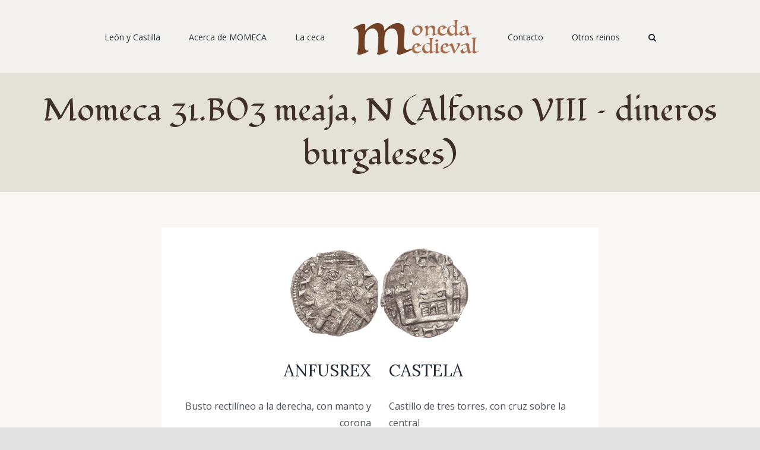

--- FILE ---
content_type: text/html; charset=UTF-8
request_url: https://monedamedieval.es/portfolio-items/momeca-31-b01-meaja-n-alfonso-viii-dineros-burgaleses?portfolioCats=41
body_size: 18530
content:

<!DOCTYPE html>
<html class="avada-html-layout-wide avada-html-header-position-top" lang="es" prefix="og: http://ogp.me/ns# fb: http://ogp.me/ns/fb#">
<head>
	<meta http-equiv="X-UA-Compatible" content="IE=edge" />
	<meta http-equiv="Content-Type" content="text/html; charset=utf-8"/>
	<meta name="viewport" content="width=device-width, initial-scale=1" />
	
	<!-- This site is optimized with the Yoast SEO plugin v15.9 - https://yoast.com/wordpress/plugins/seo/ -->
	<title>Momeca 31.B03 meaja, N (Alfonso VIII - dineros burgaleses) - Moneda Medieval</title>
	<meta name="robots" content="index, follow, max-snippet:-1, max-image-preview:large, max-video-preview:-1" />
	<link rel="canonical" href="https://monedamedieval.es/portfolio-items/momeca-31-b01-meaja-n-alfonso-viii-dineros-burgaleses" />
	<meta property="og:locale" content="es_ES" />
	<meta property="og:type" content="article" />
	<meta property="og:title" content="Momeca 31.B03 meaja, N (Alfonso VIII - dineros burgaleses) - Moneda Medieval" />
	<meta property="og:url" content="https://monedamedieval.es/portfolio-items/momeca-31-b01-meaja-n-alfonso-viii-dineros-burgaleses" />
	<meta property="og:site_name" content="Moneda Medieval" />
	<meta property="article:modified_time" content="2021-05-16T08:02:01+00:00" />
	<meta property="og:image" content="https://monedamedieval.es/wp-content/uploads/2020/08/alfon-so-viii-meaja-ibercoin-momeca-B.jpg" />
	<meta property="og:image:width" content="300" />
	<meta property="og:image:height" content="220" />
	<meta name="twitter:card" content="summary_large_image" />
	<meta name="twitter:label1" content="Tiempo de lectura">
	<meta name="twitter:data1" content="15 minutos">
	<script type="application/ld+json" class="yoast-schema-graph">{"@context":"https://schema.org","@graph":[{"@type":"WebSite","@id":"https://monedamedieval.es/#website","url":"https://monedamedieval.es/","name":"Moneda Medieval","description":"Moneda medieval","potentialAction":[{"@type":"SearchAction","target":"https://monedamedieval.es/?s={search_term_string}","query-input":"required name=search_term_string"}],"inLanguage":"es"},{"@type":"ImageObject","@id":"https://monedamedieval.es/portfolio-items/momeca-31-b01-meaja-n-alfonso-viii-dineros-burgaleses#primaryimage","inLanguage":"es","url":"https://monedamedieval.es/wp-content/uploads/2020/08/alfon-so-viii-meaja-ibercoin-momeca-B.jpg","width":300,"height":220},{"@type":"WebPage","@id":"https://monedamedieval.es/portfolio-items/momeca-31-b01-meaja-n-alfonso-viii-dineros-burgaleses#webpage","url":"https://monedamedieval.es/portfolio-items/momeca-31-b01-meaja-n-alfonso-viii-dineros-burgaleses","name":"Momeca 31.B03 meaja, N (Alfonso VIII - dineros burgaleses) - Moneda Medieval","isPartOf":{"@id":"https://monedamedieval.es/#website"},"primaryImageOfPage":{"@id":"https://monedamedieval.es/portfolio-items/momeca-31-b01-meaja-n-alfonso-viii-dineros-burgaleses#primaryimage"},"datePublished":"2020-08-08T11:15:23+00:00","dateModified":"2021-05-16T08:02:01+00:00","breadcrumb":{"@id":"https://monedamedieval.es/portfolio-items/momeca-31-b01-meaja-n-alfonso-viii-dineros-burgaleses#breadcrumb"},"inLanguage":"es","potentialAction":[{"@type":"ReadAction","target":["https://monedamedieval.es/portfolio-items/momeca-31-b01-meaja-n-alfonso-viii-dineros-burgaleses"]}]},{"@type":"BreadcrumbList","@id":"https://monedamedieval.es/portfolio-items/momeca-31-b01-meaja-n-alfonso-viii-dineros-burgaleses#breadcrumb","itemListElement":[{"@type":"ListItem","position":1,"item":{"@type":"WebPage","@id":"https://monedamedieval.es/","url":"https://monedamedieval.es/","name":"Portada"}},{"@type":"ListItem","position":2,"item":{"@type":"WebPage","@id":"https://monedamedieval.es/portfolio-items","url":"https://monedamedieval.es/portfolio-items","name":"Portfolio"}},{"@type":"ListItem","position":3,"item":{"@type":"WebPage","@id":"https://monedamedieval.es/portfolio-items/momeca-31-b01-meaja-n-alfonso-viii-dineros-burgaleses","url":"https://monedamedieval.es/portfolio-items/momeca-31-b01-meaja-n-alfonso-viii-dineros-burgaleses","name":"Momeca 31.B03 meaja, N (Alfonso VIII &#8211; dineros burgaleses)"}}]}]}</script>
	<!-- / Yoast SEO plugin. -->


<link rel='dns-prefetch' href='//s.w.org' />
<link rel="alternate" type="application/rss+xml" title="Moneda Medieval &raquo; Feed" href="https://monedamedieval.es/feed" />
<link rel="alternate" type="application/rss+xml" title="Moneda Medieval &raquo; Feed de los comentarios" href="https://monedamedieval.es/comments/feed" />
					<link rel="shortcut icon" href="https://monedamedieval.es/wp-content/uploads/2020/07/favicon.ico" type="image/x-icon" />
		
					<!-- For iPhone -->
			<link rel="apple-touch-icon" href="https://monedamedieval.es/wp-content/uploads/2020/07/favicon.ico">
		
					<!-- For iPhone Retina display -->
			<link rel="apple-touch-icon" sizes="114x114" href="https://monedamedieval.es/wp-content/uploads/2020/07/favicon.ico">
		
					<!-- For iPad -->
			<link rel="apple-touch-icon" sizes="72x72" href="https://monedamedieval.es/wp-content/uploads/2020/07/favicon.ico">
		
				<link rel="alternate" type="application/rss+xml" title="Moneda Medieval &raquo; Comentario Momeca 31.B03 meaja, N (Alfonso VIII &#8211; dineros burgaleses) del feed" href="https://monedamedieval.es/portfolio-items/momeca-31-b01-meaja-n-alfonso-viii-dineros-burgaleses/feed" />

		<meta property="og:title" content="Momeca 31.B03 meaja, N (Alfonso VIII - dineros burgaleses)"/>
		<meta property="og:type" content="article"/>
		<meta property="og:url" content="https://monedamedieval.es/portfolio-items/momeca-31-b01-meaja-n-alfonso-viii-dineros-burgaleses"/>
		<meta property="og:site_name" content="Moneda Medieval"/>
		<meta property="og:description" content="ANFUSREX
Busto rectilíneo a la derecha, con manto y corona

CASTELA
Castillo de tres torres, con cruz sobre la central


    
Fotografía: Ibercoin      

Explicación: 

Estrella y N sobre el castillo."/>

									<meta property="og:image" content="https://monedamedieval.es/wp-content/uploads/2020/08/alfon-so-viii-meaja-ibercoin-momeca-B.jpg"/>
									<!-- This site uses the Google Analytics by MonsterInsights plugin v7.16.2 - Using Analytics tracking - https://www.monsterinsights.com/ -->
							<script src="//www.googletagmanager.com/gtag/js?id=UA-177458094-1"  type="text/javascript" data-cfasync="false"></script>
			<script type="text/javascript" data-cfasync="false">
				var mi_version = '7.16.2';
				var mi_track_user = true;
				var mi_no_track_reason = '';
				
								var disableStr = 'ga-disable-UA-177458094-1';

				/* Function to detect opted out users */
				function __gtagTrackerIsOptedOut() {
					return document.cookie.indexOf( disableStr + '=true' ) > - 1;
				}

				/* Disable tracking if the opt-out cookie exists. */
				if ( __gtagTrackerIsOptedOut() ) {
					window[disableStr] = true;
				}

				/* Opt-out function */
				function __gtagTrackerOptout() {
					document.cookie = disableStr + '=true; expires=Thu, 31 Dec 2099 23:59:59 UTC; path=/';
					window[disableStr] = true;
				}

				if ( 'undefined' === typeof gaOptout ) {
					function gaOptout() {
						__gtagTrackerOptout();
					}
				}
								window.dataLayer = window.dataLayer || [];
				if ( mi_track_user ) {
					function __gtagTracker() {dataLayer.push( arguments );}
					__gtagTracker( 'js', new Date() );
					__gtagTracker( 'set', {
						'developer_id.dZGIzZG' : true,
						                    });
					__gtagTracker( 'config', 'UA-177458094-1', {
						forceSSL:true,link_attribution:true,					} );
										window.gtag = __gtagTracker;										(
						function () {
							/* https://developers.google.com/analytics/devguides/collection/analyticsjs/ */
							/* ga and __gaTracker compatibility shim. */
							var noopfn = function () {
								return null;
							};
							var newtracker = function () {
								return new Tracker();
							};
							var Tracker = function () {
								return null;
							};
							var p = Tracker.prototype;
							p.get = noopfn;
							p.set = noopfn;
							p.send = function (){
								var args = Array.prototype.slice.call(arguments);
								args.unshift( 'send' );
								__gaTracker.apply(null, args);
							};
							var __gaTracker = function () {
								var len = arguments.length;
								if ( len === 0 ) {
									return;
								}
								var f = arguments[len - 1];
								if ( typeof f !== 'object' || f === null || typeof f.hitCallback !== 'function' ) {
									if ( 'send' === arguments[0] ) {
										var hitConverted, hitObject = false, action;
										if ( 'event' === arguments[1] ) {
											if ( 'undefined' !== typeof arguments[3] ) {
												hitObject = {
													'eventAction': arguments[3],
													'eventCategory': arguments[2],
													'eventLabel': arguments[4],
													'value': arguments[5] ? arguments[5] : 1,
												}
											}
										}
										if ( typeof arguments[2] === 'object' ) {
											hitObject = arguments[2];
										}
										if ( 'undefined' !== typeof (
											arguments[1].hitType
										) ) {
											hitObject = arguments[1];
										}
										if ( hitObject ) {
											action = 'timing' === arguments[1].hitType ? 'timing_complete' : hitObject.eventAction;
											hitConverted = mapArgs( hitObject );
											__gtagTracker( 'event', action, hitConverted );
										}
									}
									return;
								}

								function mapArgs( args ) {
									var gaKey, hit = {};
									var gaMap = {
										'eventCategory': 'event_category',
										'eventAction': 'event_action',
										'eventLabel': 'event_label',
										'eventValue': 'event_value',
										'nonInteraction': 'non_interaction',
										'timingCategory': 'event_category',
										'timingVar': 'name',
										'timingValue': 'value',
										'timingLabel': 'event_label',
									};
									for ( gaKey in gaMap ) {
										if ( 'undefined' !== typeof args[gaKey] ) {
											hit[gaMap[gaKey]] = args[gaKey];
										}
									}
									return hit;
								}

								try {
									f.hitCallback();
								} catch ( ex ) {
								}
							};
							__gaTracker.create = newtracker;
							__gaTracker.getByName = newtracker;
							__gaTracker.getAll = function () {
								return [];
							};
							__gaTracker.remove = noopfn;
							__gaTracker.loaded = true;
							window['__gaTracker'] = __gaTracker;
						}
					)();
									} else {
										console.log( "" );
					( function () {
							function __gtagTracker() {
								return null;
							}
							window['__gtagTracker'] = __gtagTracker;
							window['gtag'] = __gtagTracker;
					} )();
									}
			</script>
				<!-- / Google Analytics by MonsterInsights -->
				<script type="text/javascript">
			window._wpemojiSettings = {"baseUrl":"https:\/\/s.w.org\/images\/core\/emoji\/13.0.0\/72x72\/","ext":".png","svgUrl":"https:\/\/s.w.org\/images\/core\/emoji\/13.0.0\/svg\/","svgExt":".svg","source":{"concatemoji":"https:\/\/monedamedieval.es\/wp-includes\/js\/wp-emoji-release.min.js?ver=5.5.17"}};
			!function(e,a,t){var n,r,o,i=a.createElement("canvas"),p=i.getContext&&i.getContext("2d");function s(e,t){var a=String.fromCharCode;p.clearRect(0,0,i.width,i.height),p.fillText(a.apply(this,e),0,0);e=i.toDataURL();return p.clearRect(0,0,i.width,i.height),p.fillText(a.apply(this,t),0,0),e===i.toDataURL()}function c(e){var t=a.createElement("script");t.src=e,t.defer=t.type="text/javascript",a.getElementsByTagName("head")[0].appendChild(t)}for(o=Array("flag","emoji"),t.supports={everything:!0,everythingExceptFlag:!0},r=0;r<o.length;r++)t.supports[o[r]]=function(e){if(!p||!p.fillText)return!1;switch(p.textBaseline="top",p.font="600 32px Arial",e){case"flag":return s([127987,65039,8205,9895,65039],[127987,65039,8203,9895,65039])?!1:!s([55356,56826,55356,56819],[55356,56826,8203,55356,56819])&&!s([55356,57332,56128,56423,56128,56418,56128,56421,56128,56430,56128,56423,56128,56447],[55356,57332,8203,56128,56423,8203,56128,56418,8203,56128,56421,8203,56128,56430,8203,56128,56423,8203,56128,56447]);case"emoji":return!s([55357,56424,8205,55356,57212],[55357,56424,8203,55356,57212])}return!1}(o[r]),t.supports.everything=t.supports.everything&&t.supports[o[r]],"flag"!==o[r]&&(t.supports.everythingExceptFlag=t.supports.everythingExceptFlag&&t.supports[o[r]]);t.supports.everythingExceptFlag=t.supports.everythingExceptFlag&&!t.supports.flag,t.DOMReady=!1,t.readyCallback=function(){t.DOMReady=!0},t.supports.everything||(n=function(){t.readyCallback()},a.addEventListener?(a.addEventListener("DOMContentLoaded",n,!1),e.addEventListener("load",n,!1)):(e.attachEvent("onload",n),a.attachEvent("onreadystatechange",function(){"complete"===a.readyState&&t.readyCallback()})),(n=t.source||{}).concatemoji?c(n.concatemoji):n.wpemoji&&n.twemoji&&(c(n.twemoji),c(n.wpemoji)))}(window,document,window._wpemojiSettings);
		</script>
		<style type="text/css">
img.wp-smiley,
img.emoji {
	display: inline !important;
	border: none !important;
	box-shadow: none !important;
	height: 1em !important;
	width: 1em !important;
	margin: 0 .07em !important;
	vertical-align: -0.1em !important;
	background: none !important;
	padding: 0 !important;
}
</style>
	<link rel='stylesheet' id='wp-block-library-css'  href='https://monedamedieval.es/wp-includes/css/dist/block-library/style.min.css?ver=5.5.17' type='text/css' media='all' />
<style id='wp-block-library-inline-css' type='text/css'>
.has-text-align-justify{text-align:justify;}
</style>
<link rel='stylesheet' id='wp-block-library-theme-css'  href='https://monedamedieval.es/wp-includes/css/dist/block-library/theme.min.css?ver=5.5.17' type='text/css' media='all' />
<link rel='stylesheet' id='monsterinsights-popular-posts-style-css'  href='https://monedamedieval.es/wp-content/plugins/google-analytics-for-wordpress/assets/css/frontend.min.css?ver=7.16.2' type='text/css' media='all' />
<link rel='stylesheet' id='avada-stylesheet-css'  href='https://monedamedieval.es/wp-content/themes/Avada/assets/css/style.min.css?ver=6.2.3' type='text/css' media='all' />
<!--[if IE]>
<link rel='stylesheet' id='avada-IE-css'  href='https://monedamedieval.es/wp-content/themes/Avada/assets/css/ie.min.css?ver=6.2.3' type='text/css' media='all' />
<style id='avada-IE-inline-css' type='text/css'>
.avada-select-parent .select-arrow{background-color:#ffffff}
.select-arrow{background-color:#ffffff}
</style>
<![endif]-->
<link rel='stylesheet' id='fusion-dynamic-css-css'  href='https://monedamedieval.es/wp-content/uploads/fusion-styles/3bd3fd20252bd973160ac3eda8026228.min.css?ver=2.2.3' type='text/css' media='all' />
<link rel='stylesheet' id='jetpack_css-css'  href='https://monedamedieval.es/wp-content/plugins/jetpack/css/jetpack.css?ver=9.4.4' type='text/css' media='all' />
<script type='text/javascript' id='monsterinsights-frontend-script-js-extra'>
/* <![CDATA[ */
var monsterinsights_frontend = {"js_events_tracking":"true","download_extensions":"doc,pdf,ppt,zip,xls,docx,pptx,xlsx","inbound_paths":"[{\"path\":\"\\\/go\\\/\",\"label\":\"affiliate\"},{\"path\":\"\\\/recommend\\\/\",\"label\":\"affiliate\"}]","home_url":"https:\/\/monedamedieval.es","hash_tracking":"false","ua":"UA-177458094-1"};
/* ]]> */
</script>
<script type='text/javascript' src='https://monedamedieval.es/wp-content/plugins/google-analytics-for-wordpress/assets/js/frontend-gtag.min.js?ver=7.16.2' id='monsterinsights-frontend-script-js'></script>
<script type='text/javascript' src='https://monedamedieval.es/wp-content/plugins/1and1-wordpress-assistant/js/cookies.js?ver=5.5.17' id='1and1-wp-cookies-js'></script>
<script type='text/javascript' src='https://monedamedieval.es/wp-includes/js/jquery/jquery.js?ver=1.12.4-wp' id='jquery-core-js'></script>
<link rel="https://api.w.org/" href="https://monedamedieval.es/wp-json/" /><link rel="alternate" type="application/json" href="https://monedamedieval.es/wp-json/wp/v2/avada_portfolio/2392" /><link rel="EditURI" type="application/rsd+xml" title="RSD" href="https://monedamedieval.es/xmlrpc.php?rsd" />
<link rel="wlwmanifest" type="application/wlwmanifest+xml" href="https://monedamedieval.es/wp-includes/wlwmanifest.xml" /> 
<meta name="generator" content="WordPress 5.5.17" />
<link rel='shortlink' href='https://monedamedieval.es/?p=2392' />
<link rel="alternate" type="application/json+oembed" href="https://monedamedieval.es/wp-json/oembed/1.0/embed?url=https%3A%2F%2Fmonedamedieval.es%2Fportfolio-items%2Fmomeca-31-b01-meaja-n-alfonso-viii-dineros-burgaleses" />
<link rel="alternate" type="text/xml+oembed" href="https://monedamedieval.es/wp-json/oembed/1.0/embed?url=https%3A%2F%2Fmonedamedieval.es%2Fportfolio-items%2Fmomeca-31-b01-meaja-n-alfonso-viii-dineros-burgaleses&#038;format=xml" />
<style type='text/css'>img#wpstats{display:none}</style><style type="text/css" id="css-fb-visibility">@media screen and (max-width: 640px){body:not(.fusion-builder-ui-wireframe) .fusion-no-small-visibility{display:none !important;}}@media screen and (min-width: 641px) and (max-width: 1024px){body:not(.fusion-builder-ui-wireframe) .fusion-no-medium-visibility{display:none !important;}}@media screen and (min-width: 1025px){body:not(.fusion-builder-ui-wireframe) .fusion-no-large-visibility{display:none !important;}}</style><link rel="icon" href="https://monedamedieval.es/wp-content/uploads/2020/12/image-66x66.jpg" sizes="32x32" />
<link rel="icon" href="https://monedamedieval.es/wp-content/uploads/2020/12/image-200x200.jpg" sizes="192x192" />
<link rel="apple-touch-icon" href="https://monedamedieval.es/wp-content/uploads/2020/12/image-200x200.jpg" />
<meta name="msapplication-TileImage" content="https://monedamedieval.es/wp-content/uploads/2020/12/image-300x300.jpg" />
		<script type="text/javascript">
			var doc = document.documentElement;
			doc.setAttribute( 'data-useragent', navigator.userAgent );
		</script>
		
	</head>

<body class="avada_portfolio-template-default single single-avada_portfolio postid-2392 single-format-standard fusion-image-hovers fusion-pagination-sizing fusion-button_size-large fusion-button_type-flat fusion-button_span-no avada-image-rollover-circle-yes avada-image-rollover-yes avada-image-rollover-direction-left fusion-has-button-gradient fusion-body ltr fusion-sticky-header no-tablet-sticky-header no-mobile-sticky-header no-mobile-slidingbar avada-has-rev-slider-styles fusion-disable-outline fusion-sub-menu-fade mobile-logo-pos-left layout-wide-mode avada-has-boxed-modal-shadow- layout-scroll-offset-full avada-has-zero-margin-offset-top fusion-top-header menu-text-align-center mobile-menu-design-classic fusion-show-pagination-text fusion-header-layout-v7 avada-responsive avada-footer-fx-none avada-menu-highlight-style-bar fusion-search-form-clean fusion-main-menu-search-overlay fusion-avatar-circle avada-sticky-shrinkage avada-dropdown-styles avada-blog-layout-large avada-blog-archive-layout-large avada-header-shadow-no avada-menu-icon-position-left avada-has-megamenu-shadow avada-has-mobile-menu-search avada-has-main-nav-search-icon avada-has-breadcrumb-mobile-hidden avada-has-titlebar-bar_and_content avada-header-border-color-full-transparent avada-has-pagination-width_height avada-flyout-menu-direction-fade avada-ec-views-v1" >
		<a class="skip-link screen-reader-text" href="#content">Saltar al contenido</a>

	<div id="boxed-wrapper">
		<div class="fusion-sides-frame"></div>
		<div id="wrapper" class="fusion-wrapper">
			<div id="home" style="position:relative;top:-1px;"></div>
			
			<header class="fusion-header-wrapper">
				<div class="fusion-header-v7 fusion-logo-alignment fusion-logo-left fusion-sticky-menu-1 fusion-sticky-logo-1 fusion-mobile-logo-1  fusion-mobile-menu-design-classic">
					<div class="fusion-header-sticky-height"></div>
<div class="fusion-header" >
	<div class="fusion-row fusion-middle-logo-menu">
				<nav class="fusion-main-menu" aria-label="Menú principal"><div class="fusion-overlay-search">		<form role="search" class="searchform fusion-search-form  fusion-search-form-clean" method="get" action="https://monedamedieval.es/">
			<div class="fusion-search-form-content">

				
				<div class="fusion-search-field search-field">
					<label><span class="screen-reader-text">Buscar:</span>
													<input type="search" value="" name="s" class="s" placeholder="Buscar..." required aria-required="true" aria-label=""/>
											</label>
				</div>
				<div class="fusion-search-button search-button">
					<input type="submit" class="fusion-search-submit searchsubmit" value="&#xf002;" />
									</div>

				
			</div>


			
		</form>
		<div class="fusion-search-spacer"></div><a href="#" class="fusion-close-search"></a></div><ul id="menu-menu-principal" class="fusion-menu fusion-middle-logo-ul"><li  id="menu-item-139"  class="menu-item menu-item-type-custom menu-item-object-custom menu-item-has-children menu-item-139 fusion-dropdown-menu"  data-item-id="139"><a  href="#" class="fusion-top-level-link fusion-bar-highlight"><span class="menu-text">León y Castilla</span></a><ul class="sub-menu"><li  id="menu-item-58"  class="menu-item menu-item-type-post_type menu-item-object-page menu-item-58 fusion-dropdown-submenu" ><a  href="https://monedamedieval.es/monedas/leon-y-castilla-anteriores-a-1157" class="fusion-bar-highlight"><span>León y Castilla anteriores a 1157</span></a></li><li  id="menu-item-576"  class="menu-item menu-item-type-post_type menu-item-object-page menu-item-576 fusion-dropdown-submenu" ><a  href="https://monedamedieval.es/monedas/reino-de-leon-entre-1157-a-1252" class="fusion-bar-highlight"><span>Reino de León entre 1157 a 1252</span></a></li><li  id="menu-item-583"  class="menu-item menu-item-type-post_type menu-item-object-page menu-item-583 fusion-dropdown-submenu" ><a  href="https://monedamedieval.es/monedas/reino-de-castilla-entre-1157-y-1252-2" class="fusion-bar-highlight"><span>Reino de Castilla entre 1157 y 1252</span></a></li><li  id="menu-item-1048"  class="menu-item menu-item-type-post_type menu-item-object-page menu-item-1048 fusion-dropdown-submenu" ><a  href="https://monedamedieval.es/monedas/reinos-de-castilla-y-leon-entre-1390-y-1497" class="fusion-bar-highlight"><span>Reinos de Castilla y León  entre 1252 y 1369</span></a></li><li  id="menu-item-3544"  class="menu-item menu-item-type-post_type menu-item-object-page menu-item-3544 fusion-dropdown-submenu" ><a  href="https://monedamedieval.es/monedas/casa-de-trastamara-entre-1366-y-1474" class="fusion-bar-highlight"><span>Casa de Trastámara, entre 1366 y 1454</span></a></li><li  id="menu-item-5744"  class="menu-item menu-item-type-post_type menu-item-object-page menu-item-5744 fusion-dropdown-submenu" ><a  href="https://monedamedieval.es/monedas/el-final-de-la-edad-media" class="fusion-bar-highlight"><span>El final de la Edad Media</span></a></li><li  id="menu-item-2720"  class="menu-item menu-item-type-post_type menu-item-object-page menu-item-2720 fusion-dropdown-submenu" ><a  href="https://monedamedieval.es/monedas/lugares-de-acunacion" class="fusion-bar-highlight"><span>Lugares de acuñación</span></a></li><li  id="menu-item-8509"  class="menu-item menu-item-type-post_type menu-item-object-page menu-item-8509 fusion-dropdown-submenu" ><a  href="https://monedamedieval.es/monedas/sellos-reales" class="fusion-bar-highlight"><span>Sellos reales</span></a></li></ul></li><li  id="menu-item-4596"  class="menu-item menu-item-type-post_type menu-item-object-page menu-item-4596"  data-item-id="4596"><a  href="https://monedamedieval.es/clasificacion-sistematica" class="fusion-top-level-link fusion-bar-highlight"><span class="menu-text">Acerca de MOMECA</span></a></li><li  id="menu-item-44"  class="menu-item menu-item-type-post_type menu-item-object-page menu-item-has-children menu-item-44 fusion-dropdown-menu"  data-item-id="44"><a  href="https://monedamedieval.es/la-ceca" class="fusion-top-level-link fusion-bar-highlight"><span class="menu-text">La ceca</span></a><ul class="sub-menu"><li  id="menu-item-437"  class="menu-item menu-item-type-post_type menu-item-object-page menu-item-437 fusion-dropdown-submenu" ><a  href="https://monedamedieval.es/la-ceca/fuentes" class="fusion-bar-highlight"><span>Fuentes</span></a></li><li  id="menu-item-436"  class="menu-item menu-item-type-post_type menu-item-object-page menu-item-436 fusion-dropdown-submenu" ><a  href="https://monedamedieval.es/la-ceca/conceptos-basicos" class="fusion-bar-highlight"><span>Conceptos básicos</span></a></li><li  id="menu-item-435"  class="menu-item menu-item-type-post_type menu-item-object-page menu-item-435 fusion-dropdown-submenu" ><a  href="https://monedamedieval.es/la-ceca/tipologia" class="fusion-bar-highlight"><span>Tipología</span></a></li><li  id="menu-item-434"  class="menu-item menu-item-type-post_type menu-item-object-page menu-item-434 fusion-dropdown-submenu" ><a  href="https://monedamedieval.es/la-ceca/hallazgos" class="fusion-bar-highlight"><span>Hallazgos</span></a></li><li  id="menu-item-433"  class="menu-item menu-item-type-post_type menu-item-object-page menu-item-433 fusion-dropdown-submenu" ><a  href="https://monedamedieval.es/la-ceca/fabricacion-de-la-moneda" class="fusion-bar-highlight"><span>Fabricación de la moneda</span></a></li><li  id="menu-item-432"  class="menu-item menu-item-type-post_type menu-item-object-page menu-item-432 fusion-dropdown-submenu" ><a  href="https://monedamedieval.es/la-ceca/profundizar" class="fusion-bar-highlight"><span>Profundizar</span></a></li><li  id="menu-item-431"  class="menu-item menu-item-type-post_type menu-item-object-page menu-item-431 fusion-dropdown-submenu" ><a  href="https://monedamedieval.es/la-ceca/otros-lugares" class="fusion-bar-highlight"><span>Otros lugares</span></a></li></ul></li>	<li class="fusion-middle-logo-menu-logo fusion-logo" data-margin-top="31px" data-margin-bottom="31px" data-margin-left="0px" data-margin-right="0px">
			<a class="fusion-logo-link"  href="https://monedamedieval.es/" >

						<!-- standard logo -->
			<img src="https://monedamedieval.es/wp-content/uploads/2020/05/logo-moneda-medieval.png" srcset="https://monedamedieval.es/wp-content/uploads/2020/05/logo-moneda-medieval.png 1x" width="212" height="58" alt="Moneda Medieval Logo" data-retina_logo_url="" class="fusion-standard-logo" />

											<!-- mobile logo -->
				<img src="https://monedamedieval.es/wp-content/uploads/2020/05/logo-sticky-moneda-medieval.png" srcset="https://monedamedieval.es/wp-content/uploads/2020/05/logo-sticky-moneda-medieval.png 1x" width="100" height="27" alt="Moneda Medieval Logo" data-retina_logo_url="" class="fusion-mobile-logo" />
			
											<!-- sticky header logo -->
				<img src="https://monedamedieval.es/wp-content/uploads/2020/05/logo-sticky-moneda-medieval.png" srcset="https://monedamedieval.es/wp-content/uploads/2020/05/logo-sticky-moneda-medieval.png 1x" width="100" height="27" alt="Moneda Medieval Logo" data-retina_logo_url="" class="fusion-sticky-logo" />
					</a>
		</li><li  id="menu-item-31"  class="menu-item menu-item-type-post_type menu-item-object-page menu-item-31"  data-item-id="31"><a  href="https://monedamedieval.es/contacto" class="fusion-top-level-link fusion-bar-highlight"><span class="menu-text">Contacto</span></a></li><li  id="menu-item-7852"  class="menu-item menu-item-type-post_type menu-item-object-page menu-item-has-children menu-item-7852 fusion-dropdown-menu"  data-item-id="7852"><a  href="https://monedamedieval.es/otros-reinos" class="fusion-top-level-link fusion-bar-highlight"><span class="menu-text">Otros reinos</span></a><ul class="sub-menu"><li  id="menu-item-7854"  class="menu-item menu-item-type-post_type menu-item-object-page menu-item-7854 fusion-dropdown-submenu" ><a  href="https://monedamedieval.es/monedas/monedas-medievales-del-reino-de-aragon" class="fusion-bar-highlight"><span>Monedas medievales del Reino de Aragón</span></a></li><li  id="menu-item-7966"  class="menu-item menu-item-type-post_type menu-item-object-page menu-item-7966 fusion-dropdown-submenu" ><a  href="https://monedamedieval.es/monedas/reino-de-navarra-2" class="fusion-bar-highlight"><span>Reino de Navarra</span></a></li><li  id="menu-item-7867"  class="menu-item menu-item-type-post_type menu-item-object-page menu-item-7867 fusion-dropdown-submenu" ><a  href="https://monedamedieval.es/monedas/reino-de-murcia" class="fusion-bar-highlight"><span>Reino de Murcia</span></a></li></ul></li><li class="fusion-custom-menu-item fusion-main-menu-search fusion-search-overlay"><a class="fusion-main-menu-icon fusion-bar-highlight" href="#" aria-label="Buscar" data-title="Buscar" title="Buscar"></a></li></ul></nav><nav class="fusion-main-menu fusion-sticky-menu" aria-label="Main Menu Sticky"><div class="fusion-overlay-search">		<form role="search" class="searchform fusion-search-form  fusion-search-form-clean" method="get" action="https://monedamedieval.es/">
			<div class="fusion-search-form-content">

				
				<div class="fusion-search-field search-field">
					<label><span class="screen-reader-text">Buscar:</span>
													<input type="search" value="" name="s" class="s" placeholder="Buscar..." required aria-required="true" aria-label=""/>
											</label>
				</div>
				<div class="fusion-search-button search-button">
					<input type="submit" class="fusion-search-submit searchsubmit" value="&#xf002;" />
									</div>

				
			</div>


			
		</form>
		<div class="fusion-search-spacer"></div><a href="#" class="fusion-close-search"></a></div><ul id="menu-menu-principal-1" class="fusion-menu fusion-middle-logo-ul"><li   class="menu-item menu-item-type-custom menu-item-object-custom menu-item-has-children menu-item-139 fusion-dropdown-menu"  data-item-id="139"><a  href="#" class="fusion-top-level-link fusion-bar-highlight"><span class="menu-text">León y Castilla</span></a><ul class="sub-menu"><li   class="menu-item menu-item-type-post_type menu-item-object-page menu-item-58 fusion-dropdown-submenu" ><a  href="https://monedamedieval.es/monedas/leon-y-castilla-anteriores-a-1157" class="fusion-bar-highlight"><span>León y Castilla anteriores a 1157</span></a></li><li   class="menu-item menu-item-type-post_type menu-item-object-page menu-item-576 fusion-dropdown-submenu" ><a  href="https://monedamedieval.es/monedas/reino-de-leon-entre-1157-a-1252" class="fusion-bar-highlight"><span>Reino de León entre 1157 a 1252</span></a></li><li   class="menu-item menu-item-type-post_type menu-item-object-page menu-item-583 fusion-dropdown-submenu" ><a  href="https://monedamedieval.es/monedas/reino-de-castilla-entre-1157-y-1252-2" class="fusion-bar-highlight"><span>Reino de Castilla entre 1157 y 1252</span></a></li><li   class="menu-item menu-item-type-post_type menu-item-object-page menu-item-1048 fusion-dropdown-submenu" ><a  href="https://monedamedieval.es/monedas/reinos-de-castilla-y-leon-entre-1390-y-1497" class="fusion-bar-highlight"><span>Reinos de Castilla y León  entre 1252 y 1369</span></a></li><li   class="menu-item menu-item-type-post_type menu-item-object-page menu-item-3544 fusion-dropdown-submenu" ><a  href="https://monedamedieval.es/monedas/casa-de-trastamara-entre-1366-y-1474" class="fusion-bar-highlight"><span>Casa de Trastámara, entre 1366 y 1454</span></a></li><li   class="menu-item menu-item-type-post_type menu-item-object-page menu-item-5744 fusion-dropdown-submenu" ><a  href="https://monedamedieval.es/monedas/el-final-de-la-edad-media" class="fusion-bar-highlight"><span>El final de la Edad Media</span></a></li><li   class="menu-item menu-item-type-post_type menu-item-object-page menu-item-2720 fusion-dropdown-submenu" ><a  href="https://monedamedieval.es/monedas/lugares-de-acunacion" class="fusion-bar-highlight"><span>Lugares de acuñación</span></a></li><li   class="menu-item menu-item-type-post_type menu-item-object-page menu-item-8509 fusion-dropdown-submenu" ><a  href="https://monedamedieval.es/monedas/sellos-reales" class="fusion-bar-highlight"><span>Sellos reales</span></a></li></ul></li><li   class="menu-item menu-item-type-post_type menu-item-object-page menu-item-4596"  data-item-id="4596"><a  href="https://monedamedieval.es/clasificacion-sistematica" class="fusion-top-level-link fusion-bar-highlight"><span class="menu-text">Acerca de MOMECA</span></a></li><li   class="menu-item menu-item-type-post_type menu-item-object-page menu-item-has-children menu-item-44 fusion-dropdown-menu"  data-item-id="44"><a  href="https://monedamedieval.es/la-ceca" class="fusion-top-level-link fusion-bar-highlight"><span class="menu-text">La ceca</span></a><ul class="sub-menu"><li   class="menu-item menu-item-type-post_type menu-item-object-page menu-item-437 fusion-dropdown-submenu" ><a  href="https://monedamedieval.es/la-ceca/fuentes" class="fusion-bar-highlight"><span>Fuentes</span></a></li><li   class="menu-item menu-item-type-post_type menu-item-object-page menu-item-436 fusion-dropdown-submenu" ><a  href="https://monedamedieval.es/la-ceca/conceptos-basicos" class="fusion-bar-highlight"><span>Conceptos básicos</span></a></li><li   class="menu-item menu-item-type-post_type menu-item-object-page menu-item-435 fusion-dropdown-submenu" ><a  href="https://monedamedieval.es/la-ceca/tipologia" class="fusion-bar-highlight"><span>Tipología</span></a></li><li   class="menu-item menu-item-type-post_type menu-item-object-page menu-item-434 fusion-dropdown-submenu" ><a  href="https://monedamedieval.es/la-ceca/hallazgos" class="fusion-bar-highlight"><span>Hallazgos</span></a></li><li   class="menu-item menu-item-type-post_type menu-item-object-page menu-item-433 fusion-dropdown-submenu" ><a  href="https://monedamedieval.es/la-ceca/fabricacion-de-la-moneda" class="fusion-bar-highlight"><span>Fabricación de la moneda</span></a></li><li   class="menu-item menu-item-type-post_type menu-item-object-page menu-item-432 fusion-dropdown-submenu" ><a  href="https://monedamedieval.es/la-ceca/profundizar" class="fusion-bar-highlight"><span>Profundizar</span></a></li><li   class="menu-item menu-item-type-post_type menu-item-object-page menu-item-431 fusion-dropdown-submenu" ><a  href="https://monedamedieval.es/la-ceca/otros-lugares" class="fusion-bar-highlight"><span>Otros lugares</span></a></li></ul></li>	<li class="fusion-middle-logo-menu-logo fusion-logo" data-margin-top="31px" data-margin-bottom="31px" data-margin-left="0px" data-margin-right="0px">
			<a class="fusion-logo-link"  href="https://monedamedieval.es/" >

						<!-- standard logo -->
			<img src="https://monedamedieval.es/wp-content/uploads/2020/05/logo-moneda-medieval.png" srcset="https://monedamedieval.es/wp-content/uploads/2020/05/logo-moneda-medieval.png 1x" width="212" height="58" alt="Moneda Medieval Logo" data-retina_logo_url="" class="fusion-standard-logo" />

											<!-- mobile logo -->
				<img src="https://monedamedieval.es/wp-content/uploads/2020/05/logo-sticky-moneda-medieval.png" srcset="https://monedamedieval.es/wp-content/uploads/2020/05/logo-sticky-moneda-medieval.png 1x" width="100" height="27" alt="Moneda Medieval Logo" data-retina_logo_url="" class="fusion-mobile-logo" />
			
											<!-- sticky header logo -->
				<img src="https://monedamedieval.es/wp-content/uploads/2020/05/logo-sticky-moneda-medieval.png" srcset="https://monedamedieval.es/wp-content/uploads/2020/05/logo-sticky-moneda-medieval.png 1x" width="100" height="27" alt="Moneda Medieval Logo" data-retina_logo_url="" class="fusion-sticky-logo" />
					</a>
		</li><li   class="menu-item menu-item-type-post_type menu-item-object-page menu-item-31"  data-item-id="31"><a  href="https://monedamedieval.es/contacto" class="fusion-top-level-link fusion-bar-highlight"><span class="menu-text">Contacto</span></a></li><li   class="menu-item menu-item-type-post_type menu-item-object-page menu-item-has-children menu-item-7852 fusion-dropdown-menu"  data-item-id="7852"><a  href="https://monedamedieval.es/otros-reinos" class="fusion-top-level-link fusion-bar-highlight"><span class="menu-text">Otros reinos</span></a><ul class="sub-menu"><li   class="menu-item menu-item-type-post_type menu-item-object-page menu-item-7854 fusion-dropdown-submenu" ><a  href="https://monedamedieval.es/monedas/monedas-medievales-del-reino-de-aragon" class="fusion-bar-highlight"><span>Monedas medievales del Reino de Aragón</span></a></li><li   class="menu-item menu-item-type-post_type menu-item-object-page menu-item-7966 fusion-dropdown-submenu" ><a  href="https://monedamedieval.es/monedas/reino-de-navarra-2" class="fusion-bar-highlight"><span>Reino de Navarra</span></a></li><li   class="menu-item menu-item-type-post_type menu-item-object-page menu-item-7867 fusion-dropdown-submenu" ><a  href="https://monedamedieval.es/monedas/reino-de-murcia" class="fusion-bar-highlight"><span>Reino de Murcia</span></a></li></ul></li><li class="fusion-custom-menu-item fusion-main-menu-search fusion-search-overlay"><a class="fusion-main-menu-icon fusion-bar-highlight" href="#" aria-label="Buscar" data-title="Buscar" title="Buscar"></a></li></ul></nav>
<nav class="fusion-mobile-nav-holder fusion-mobile-menu-text-align-left" aria-label="Main Menu Mobile"></nav>

	<nav class="fusion-mobile-nav-holder fusion-mobile-menu-text-align-left fusion-mobile-sticky-nav-holder" aria-label="Main Menu Mobile Sticky"></nav>
		
<div class="fusion-clearfix"></div>
<div class="fusion-mobile-menu-search">
			<form role="search" class="searchform fusion-search-form  fusion-search-form-clean" method="get" action="https://monedamedieval.es/">
			<div class="fusion-search-form-content">

				
				<div class="fusion-search-field search-field">
					<label><span class="screen-reader-text">Buscar:</span>
													<input type="search" value="" name="s" class="s" placeholder="Buscar..." required aria-required="true" aria-label=""/>
											</label>
				</div>
				<div class="fusion-search-button search-button">
					<input type="submit" class="fusion-search-submit searchsubmit" value="&#xf002;" />
									</div>

				
			</div>


			
		</form>
		</div>
			</div>
</div>
				</div>
				<div class="fusion-clearfix"></div>
			</header>
						
			
		<div id="sliders-container">
					</div>
				
			
			<div class="avada-page-titlebar-wrapper">
				<div class="fusion-page-title-bar fusion-page-title-bar-breadcrumbs fusion-page-title-bar-center">
	<div class="fusion-page-title-row">
		<div class="fusion-page-title-wrapper">
			<div class="fusion-page-title-captions">

																			<h1 class="entry-title">Momeca 31.B03 meaja, N (Alfonso VIII &#8211; dineros burgaleses)</h1>

									
													
			</div>

			
		</div>
	</div>
</div>
			</div>

						<main id="main" class="clearfix ">
				<div class="fusion-row" style="">
<div id="content" class="portfolio-full" style="width: 100%;">
	
	
					<article id="post-2392" class="post-2392 avada_portfolio type-avada_portfolio status-publish format-standard has-post-thumbnail hentry portfolio_category-burgaleses portfolio_category-c-najera">

				
						<div class="project-content">
				<span class="entry-title rich-snippet-hidden">Momeca 31.B03 meaja, N (Alfonso VIII &#8211; dineros burgaleses)</span><span class="vcard rich-snippet-hidden"><span class="fn"><a href="https://monedamedieval.es/author/antonio" title="Entradas de Antonio" rel="author">Antonio</a></span></span><span class="updated rich-snippet-hidden">2021-05-16T08:02:01+02:00</span>				<div class="project-description post-content" style=" width:100%;">
											<h3 style="display:none;">Descripción del proyecto</h3>										<div class="fusion-fullwidth fullwidth-box fusion-builder-row-1 nonhundred-percent-fullwidth non-hundred-percent-height-scrolling"  style='background-color: rgba(255,255,255,0);background-position: center center;background-repeat: no-repeat;padding-top:0px;padding-right:0px;padding-bottom:0px;padding-left:0px;'><div class="fusion-builder-row fusion-row "><div  class="fusion-layout-column fusion_builder_column fusion_builder_column_1_6 fusion-builder-column-0 fusion-one-sixth fusion-column-first 1_6"  style='margin-top:0px;margin-bottom:20px;width:16.66%;width:calc(16.66% - ( ( 4% + 4% ) * 0.1666 ) );margin-right: 4%;'><div class="fusion-column-wrapper" style="padding: 0px 0px 0px 0px;background-position:left top;background-repeat:no-repeat;-webkit-background-size:cover;-moz-background-size:cover;-o-background-size:cover;background-size:cover;"   data-bg-url=""><div class="fusion-clearfix"></div></div></div><div  class="fusion-layout-column fusion_builder_column fusion_builder_column_2_3 fusion-builder-column-1 fusion-two-third cab-monedas 2_3"  style='margin-top:0px;margin-bottom:20px;width:66.66%;width:calc(66.66% - ( ( 4% + 4% ) * 0.6666 ) );margin-right: 4%;'><div class="fusion-column-wrapper" style="padding: 0px 0px 0px 0px;background-position:left top;background-repeat:no-repeat;-webkit-background-size:cover;-moz-background-size:cover;-o-background-size:cover;background-size:cover;"   data-bg-url="">
<table class="tabla-monedas" width="100%">
<thead>
<tr>
<th style="text-align: center;" colspan="2" align="left"><img loading="lazy" class="alignnone size-full wp-image-2393" src="https://monedamedieval.es/wp-content/uploads/2020/08/alfon-so-viii-meaja-ibercoin-momeca-B.jpg" alt="" width="300" height="220" srcset="https://monedamedieval.es/wp-content/uploads/2020/08/alfon-so-viii-meaja-ibercoin-momeca-B-200x147.jpg 200w, https://monedamedieval.es/wp-content/uploads/2020/08/alfon-so-viii-meaja-ibercoin-momeca-B.jpg 300w" sizes="(max-width: 300px) 100vw, 300px" /></th>
</tr>
</thead>
<tbody>
<tr>
<td align="right" width="50%">
<h3>ANFUSREX</h3>
<p>Busto rectilíneo a la derecha, con manto y corona</td>
<td align="left" width="50%">
<h3>CASTELA</h3>
<p>Castillo de tres torres, con cruz sobre la central</td>
</tr>
</tbody>
</table>
<div class="fusion-clearfix"></div></div></div><div  class="fusion-layout-column fusion_builder_column fusion_builder_column_1_6 fusion-builder-column-2 fusion-one-sixth fusion-column-last 1_6"  style='margin-top:0px;margin-bottom:20px;width:16.66%;width:calc(16.66% - ( ( 4% + 4% ) * 0.1666 ) );'><div class="fusion-column-wrapper" style="padding: 0px 0px 0px 0px;background-position:left top;background-repeat:no-repeat;-webkit-background-size:cover;-moz-background-size:cover;-o-background-size:cover;background-size:cover;"   data-bg-url=""><div class="fusion-clearfix"></div></div></div><div  class="fusion-layout-column fusion_builder_column fusion_builder_column_1_6 fusion-builder-column-3 fusion-one-sixth fusion-column-first 1_6"  style='margin-top:0px;margin-bottom:20px;width:16.66%;width:calc(16.66% - ( ( 4% + 4% ) * 0.1666 ) );margin-right: 4%;'><div class="fusion-column-wrapper" style="padding: 0px 0px 0px 0px;background-position:left top;background-repeat:no-repeat;-webkit-background-size:cover;-moz-background-size:cover;-o-background-size:cover;background-size:cover;"   data-bg-url=""><div class="fusion-clearfix"></div></div></div><div  class="fusion-layout-column fusion_builder_column fusion_builder_column_2_3 fusion-builder-column-4 fusion-two-third 2_3"  style='margin-top:0px;margin-bottom:20px;width:66.66%;width:calc(66.66% - ( ( 4% + 4% ) * 0.6666 ) );margin-right: 4%;'><div class="fusion-column-wrapper" style="padding: 0px 0px 0px 0px;background-position:left top;background-repeat:no-repeat;-webkit-background-size:cover;-moz-background-size:cover;-o-background-size:cover;background-size:cover;"   data-bg-url=""><div class="fusion-text"><h6 style="text-align: right;">Fotografía: Ibercoin</h6>
</div><div class="fusion-clearfix"></div></div></div><div  class="fusion-layout-column fusion_builder_column fusion_builder_column_1_6 fusion-builder-column-5 fusion-one-sixth fusion-column-last 1_6"  style='margin-top:0px;margin-bottom:20px;width:16.66%;width:calc(16.66% - ( ( 4% + 4% ) * 0.1666 ) );'><div class="fusion-column-wrapper" style="padding: 0px 0px 0px 0px;background-position:left top;background-repeat:no-repeat;-webkit-background-size:cover;-moz-background-size:cover;-o-background-size:cover;background-size:cover;"   data-bg-url=""><div class="fusion-clearfix"></div></div></div></div></div><style type="text/css">.fusion-fullwidth.fusion-builder-row-1 a:not(.fusion-button):not(.fusion-builder-module-control):not(.fusion-social-network-icon):not(.fb-icon-element):not(.fusion-countdown-link):not(.fusion-rollover-link):not(.fusion-rollover-gallery):not(.fusion-button-bar):not(.add_to_cart_button):not(.show_details_button):not(.product_type_external):not(.fusion-quick-view):not(.fusion-rollover-title-link):not(.fusion-breadcrumb-link) , .fusion-fullwidth.fusion-builder-row-1 a:not(.fusion-button):not(.fusion-builder-module-control):not(.fusion-social-network-icon):not(.fb-icon-element):not(.fusion-countdown-link):not(.fusion-rollover-link):not(.fusion-rollover-gallery):not(.fusion-button-bar):not(.add_to_cart_button):not(.show_details_button):not(.product_type_external):not(.fusion-quick-view):not(.fusion-rollover-title-link):not(.fusion-breadcrumb-link):before, .fusion-fullwidth.fusion-builder-row-1 a:not(.fusion-button):not(.fusion-builder-module-control):not(.fusion-social-network-icon):not(.fb-icon-element):not(.fusion-countdown-link):not(.fusion-rollover-link):not(.fusion-rollover-gallery):not(.fusion-button-bar):not(.add_to_cart_button):not(.show_details_button):not(.product_type_external):not(.fusion-quick-view):not(.fusion-rollover-title-link):not(.fusion-breadcrumb-link):after {color: #724025;}.fusion-fullwidth.fusion-builder-row-1 a:not(.fusion-button):not(.fusion-builder-module-control):not(.fusion-social-network-icon):not(.fb-icon-element):not(.fusion-countdown-link):not(.fusion-rollover-link):not(.fusion-rollover-gallery):not(.fusion-button-bar):not(.add_to_cart_button):not(.show_details_button):not(.product_type_external):not(.fusion-quick-view):not(.fusion-rollover-title-link):not(.fusion-breadcrumb-link):hover, .fusion-fullwidth.fusion-builder-row-1 a:not(.fusion-button):not(.fusion-builder-module-control):not(.fusion-social-network-icon):not(.fb-icon-element):not(.fusion-countdown-link):not(.fusion-rollover-link):not(.fusion-rollover-gallery):not(.fusion-button-bar):not(.add_to_cart_button):not(.show_details_button):not(.product_type_external):not(.fusion-quick-view):not(.fusion-rollover-title-link):not(.fusion-breadcrumb-link):hover:before, .fusion-fullwidth.fusion-builder-row-1 a:not(.fusion-button):not(.fusion-builder-module-control):not(.fusion-social-network-icon):not(.fb-icon-element):not(.fusion-countdown-link):not(.fusion-rollover-link):not(.fusion-rollover-gallery):not(.fusion-button-bar):not(.add_to_cart_button):not(.show_details_button):not(.product_type_external):not(.fusion-quick-view):not(.fusion-rollover-title-link):not(.fusion-breadcrumb-link):hover:after {color: #bb9580;}.fusion-fullwidth.fusion-builder-row-1 .pagination a.inactive:hover, .fusion-fullwidth.fusion-builder-row-1 .fusion-filters .fusion-filter.fusion-active a {border-color: #bb9580;}.fusion-fullwidth.fusion-builder-row-1 .pagination .current {border-color: #bb9580; background-color: #bb9580;}.fusion-fullwidth.fusion-builder-row-1 .fusion-filters .fusion-filter.fusion-active a, .fusion-fullwidth.fusion-builder-row-1 .fusion-date-and-formats .fusion-format-box, .fusion-fullwidth.fusion-builder-row-1 .fusion-popover, .fusion-fullwidth.fusion-builder-row-1 .tooltip-shortcode {color: #bb9580;}#main .fusion-fullwidth.fusion-builder-row-1 .post .blog-shortcode-post-title a:hover {color: #bb9580;}</style><div class="fusion-fullwidth fullwidth-box fusion-builder-row-2 nonhundred-percent-fullwidth non-hundred-percent-height-scrolling"  style='background-color: rgba(255,255,255,0);background-position: center center;background-repeat: no-repeat;padding-top:0px;padding-right:0px;padding-bottom:0px;padding-left:0px;'><div class="fusion-builder-row fusion-row "><div  class="fusion-layout-column fusion_builder_column fusion_builder_column_1_6 fusion-builder-column-6 fusion-one-sixth fusion-column-first 1_6"  style='margin-top:0px;margin-bottom:20px;width:16.66%;width:calc(16.66% - ( ( 4% + 4% ) * 0.1666 ) );margin-right: 4%;'><div class="fusion-column-wrapper" style="padding: 0px 0px 0px 0px;background-position:left top;background-repeat:no-repeat;-webkit-background-size:cover;-moz-background-size:cover;-o-background-size:cover;background-size:cover;"   data-bg-url=""><div class="fusion-clearfix"></div></div></div><div  class="fusion-layout-column fusion_builder_column fusion_builder_column_2_3 fusion-builder-column-7 fusion-two-third 2_3"  style='margin-top:0px;margin-bottom:20px;width:66.66%;width:calc(66.66% - ( ( 4% + 4% ) * 0.6666 ) );margin-right: 4%;'><div class="fusion-column-wrapper" style="padding: 0px 0px 0px 0px;background-position:left top;background-repeat:no-repeat;-webkit-background-size:cover;-moz-background-size:cover;-o-background-size:cover;background-size:cover;"   data-bg-url=""><style type="text/css">@media only screen and (max-width:800px) {.fusion-title.fusion-title-1{margin-top:10px!important;margin-bottom:10px!important;}}</style><div class="fusion-title title fusion-title-1 fusion-sep-none fusion-title-text fusion-title-size-four" style="margin-top:10px;margin-bottom:15px;"><h4 class="title-heading-left" style="margin:0;">Explicación:</h4></div><div class="fusion-text"><p>Estrella y N sobre el castillo. Posiblemente Nájera</p>
</div><div class="fusion-clearfix"></div></div></div><div  class="fusion-layout-column fusion_builder_column fusion_builder_column_1_6 fusion-builder-column-8 fusion-one-sixth fusion-column-last 1_6"  style='margin-top:0px;margin-bottom:20px;width:16.66%;width:calc(16.66% - ( ( 4% + 4% ) * 0.1666 ) );'><div class="fusion-column-wrapper" style="padding: 0px 0px 0px 0px;background-position:left top;background-repeat:no-repeat;-webkit-background-size:cover;-moz-background-size:cover;-o-background-size:cover;background-size:cover;"   data-bg-url=""><div class="fusion-clearfix"></div></div></div></div></div><style type="text/css">.fusion-fullwidth.fusion-builder-row-2 a:not(.fusion-button):not(.fusion-builder-module-control):not(.fusion-social-network-icon):not(.fb-icon-element):not(.fusion-countdown-link):not(.fusion-rollover-link):not(.fusion-rollover-gallery):not(.fusion-button-bar):not(.add_to_cart_button):not(.show_details_button):not(.product_type_external):not(.fusion-quick-view):not(.fusion-rollover-title-link):not(.fusion-breadcrumb-link) , .fusion-fullwidth.fusion-builder-row-2 a:not(.fusion-button):not(.fusion-builder-module-control):not(.fusion-social-network-icon):not(.fb-icon-element):not(.fusion-countdown-link):not(.fusion-rollover-link):not(.fusion-rollover-gallery):not(.fusion-button-bar):not(.add_to_cart_button):not(.show_details_button):not(.product_type_external):not(.fusion-quick-view):not(.fusion-rollover-title-link):not(.fusion-breadcrumb-link):before, .fusion-fullwidth.fusion-builder-row-2 a:not(.fusion-button):not(.fusion-builder-module-control):not(.fusion-social-network-icon):not(.fb-icon-element):not(.fusion-countdown-link):not(.fusion-rollover-link):not(.fusion-rollover-gallery):not(.fusion-button-bar):not(.add_to_cart_button):not(.show_details_button):not(.product_type_external):not(.fusion-quick-view):not(.fusion-rollover-title-link):not(.fusion-breadcrumb-link):after {color: #724025;}.fusion-fullwidth.fusion-builder-row-2 a:not(.fusion-button):not(.fusion-builder-module-control):not(.fusion-social-network-icon):not(.fb-icon-element):not(.fusion-countdown-link):not(.fusion-rollover-link):not(.fusion-rollover-gallery):not(.fusion-button-bar):not(.add_to_cart_button):not(.show_details_button):not(.product_type_external):not(.fusion-quick-view):not(.fusion-rollover-title-link):not(.fusion-breadcrumb-link):hover, .fusion-fullwidth.fusion-builder-row-2 a:not(.fusion-button):not(.fusion-builder-module-control):not(.fusion-social-network-icon):not(.fb-icon-element):not(.fusion-countdown-link):not(.fusion-rollover-link):not(.fusion-rollover-gallery):not(.fusion-button-bar):not(.add_to_cart_button):not(.show_details_button):not(.product_type_external):not(.fusion-quick-view):not(.fusion-rollover-title-link):not(.fusion-breadcrumb-link):hover:before, .fusion-fullwidth.fusion-builder-row-2 a:not(.fusion-button):not(.fusion-builder-module-control):not(.fusion-social-network-icon):not(.fb-icon-element):not(.fusion-countdown-link):not(.fusion-rollover-link):not(.fusion-rollover-gallery):not(.fusion-button-bar):not(.add_to_cart_button):not(.show_details_button):not(.product_type_external):not(.fusion-quick-view):not(.fusion-rollover-title-link):not(.fusion-breadcrumb-link):hover:after {color: #bb9580;}.fusion-fullwidth.fusion-builder-row-2 .pagination a.inactive:hover, .fusion-fullwidth.fusion-builder-row-2 .fusion-filters .fusion-filter.fusion-active a {border-color: #bb9580;}.fusion-fullwidth.fusion-builder-row-2 .pagination .current {border-color: #bb9580; background-color: #bb9580;}.fusion-fullwidth.fusion-builder-row-2 .fusion-filters .fusion-filter.fusion-active a, .fusion-fullwidth.fusion-builder-row-2 .fusion-date-and-formats .fusion-format-box, .fusion-fullwidth.fusion-builder-row-2 .fusion-popover, .fusion-fullwidth.fusion-builder-row-2 .tooltip-shortcode {color: #bb9580;}#main .fusion-fullwidth.fusion-builder-row-2 .post .blog-shortcode-post-title a:hover {color: #bb9580;}</style><div class="fusion-fullwidth fullwidth-box fusion-builder-row-3 nonhundred-percent-fullwidth non-hundred-percent-height-scrolling"  style='background-color: rgba(255,255,255,0);background-position: center center;background-repeat: no-repeat;padding-top:0px;padding-right:0px;padding-bottom:0px;padding-left:0px;'><div class="fusion-builder-row fusion-row "><div  class="fusion-layout-column fusion_builder_column fusion_builder_column_1_1 fusion-builder-column-9 fusion-one-full fusion-column-first fusion-column-last 1_1"  style='margin-top:0px;margin-bottom:20px;'><div class="fusion-column-wrapper" style="padding: 0px 0px 0px 0px;background-position:left top;background-repeat:no-repeat;-webkit-background-size:cover;-moz-background-size:cover;-o-background-size:cover;background-size:cover;"   data-bg-url=""><style type="text/css">@media only screen and (max-width:800px) {.fusion-title.fusion-title-2{margin-top:10px!important;margin-bottom:10px!important;}}</style><div class="fusion-title title fusion-title-2 fusion-sep-none fusion-title-center fusion-title-text fusion-title-size-two" style="margin-top:10px;margin-bottom:15px;"><h2 class="title-heading-center" style="margin:0;">Meajas</h2></div>
<div class="table-2">
<table width="100%">
<thead>
<tr>
<th style="text-align: center;" align="left">Variantes</th>
<th style="text-align: left;" align="left"><strong>Marcas</strong></th>
</tr>
</thead>
<tbody>
<tr>
<td style="text-align: center;" align="left">31.B03.1</td>
<td align="left">Estrella y N</td>
</tr>
</tbody>
</table>
</div>
<div class="fusion-clearfix"></div></div></div></div></div><style type="text/css">.fusion-fullwidth.fusion-builder-row-3 a:not(.fusion-button):not(.fusion-builder-module-control):not(.fusion-social-network-icon):not(.fb-icon-element):not(.fusion-countdown-link):not(.fusion-rollover-link):not(.fusion-rollover-gallery):not(.fusion-button-bar):not(.add_to_cart_button):not(.show_details_button):not(.product_type_external):not(.fusion-quick-view):not(.fusion-rollover-title-link):not(.fusion-breadcrumb-link) , .fusion-fullwidth.fusion-builder-row-3 a:not(.fusion-button):not(.fusion-builder-module-control):not(.fusion-social-network-icon):not(.fb-icon-element):not(.fusion-countdown-link):not(.fusion-rollover-link):not(.fusion-rollover-gallery):not(.fusion-button-bar):not(.add_to_cart_button):not(.show_details_button):not(.product_type_external):not(.fusion-quick-view):not(.fusion-rollover-title-link):not(.fusion-breadcrumb-link):before, .fusion-fullwidth.fusion-builder-row-3 a:not(.fusion-button):not(.fusion-builder-module-control):not(.fusion-social-network-icon):not(.fb-icon-element):not(.fusion-countdown-link):not(.fusion-rollover-link):not(.fusion-rollover-gallery):not(.fusion-button-bar):not(.add_to_cart_button):not(.show_details_button):not(.product_type_external):not(.fusion-quick-view):not(.fusion-rollover-title-link):not(.fusion-breadcrumb-link):after {color: #724025;}.fusion-fullwidth.fusion-builder-row-3 a:not(.fusion-button):not(.fusion-builder-module-control):not(.fusion-social-network-icon):not(.fb-icon-element):not(.fusion-countdown-link):not(.fusion-rollover-link):not(.fusion-rollover-gallery):not(.fusion-button-bar):not(.add_to_cart_button):not(.show_details_button):not(.product_type_external):not(.fusion-quick-view):not(.fusion-rollover-title-link):not(.fusion-breadcrumb-link):hover, .fusion-fullwidth.fusion-builder-row-3 a:not(.fusion-button):not(.fusion-builder-module-control):not(.fusion-social-network-icon):not(.fb-icon-element):not(.fusion-countdown-link):not(.fusion-rollover-link):not(.fusion-rollover-gallery):not(.fusion-button-bar):not(.add_to_cart_button):not(.show_details_button):not(.product_type_external):not(.fusion-quick-view):not(.fusion-rollover-title-link):not(.fusion-breadcrumb-link):hover:before, .fusion-fullwidth.fusion-builder-row-3 a:not(.fusion-button):not(.fusion-builder-module-control):not(.fusion-social-network-icon):not(.fb-icon-element):not(.fusion-countdown-link):not(.fusion-rollover-link):not(.fusion-rollover-gallery):not(.fusion-button-bar):not(.add_to_cart_button):not(.show_details_button):not(.product_type_external):not(.fusion-quick-view):not(.fusion-rollover-title-link):not(.fusion-breadcrumb-link):hover:after {color: #bb9580;}.fusion-fullwidth.fusion-builder-row-3 .pagination a.inactive:hover, .fusion-fullwidth.fusion-builder-row-3 .fusion-filters .fusion-filter.fusion-active a {border-color: #bb9580;}.fusion-fullwidth.fusion-builder-row-3 .pagination .current {border-color: #bb9580; background-color: #bb9580;}.fusion-fullwidth.fusion-builder-row-3 .fusion-filters .fusion-filter.fusion-active a, .fusion-fullwidth.fusion-builder-row-3 .fusion-date-and-formats .fusion-format-box, .fusion-fullwidth.fusion-builder-row-3 .fusion-popover, .fusion-fullwidth.fusion-builder-row-3 .tooltip-shortcode {color: #bb9580;}#main .fusion-fullwidth.fusion-builder-row-3 .post .blog-shortcode-post-title a:hover {color: #bb9580;}</style><div class="fusion-fullwidth fullwidth-box fusion-builder-row-4 nonhundred-percent-fullwidth non-hundred-percent-height-scrolling"  style='background-color: rgba(255,255,255,0);background-position: center center;background-repeat: no-repeat;padding-top:0px;padding-right:0px;padding-bottom:0px;padding-left:0px;'><div class="fusion-builder-row fusion-row "><div  class="fusion-layout-column fusion_builder_column fusion_builder_column_1_1 fusion-builder-column-10 fusion-one-full fusion-column-first fusion-column-last 1_1"  style='margin-top:40px;margin-bottom:20px;'><div class="fusion-column-wrapper" style="padding: 0px 0px 0px 0px;background-position:left top;background-repeat:no-repeat;-webkit-background-size:cover;-moz-background-size:cover;-o-background-size:cover;background-size:cover;"   data-bg-url=""><div class="fusion-button-wrapper fusion-aligncenter"><style type="text/css">.fusion-button.button-1 {border-radius:4px;}</style><a class="fusion-button button-flat fusion-button-default-size button-default button-1 fusion-button-default-span fusion-button-default-type" target="_self" href="https://monedamedieval.es/monedas/leon-y-castilla-anteriores-a-1157"><i class="fa-angle-left fas button-icon-left"></i><span class="fusion-button-text">volver</span></a></div><div class="fusion-clearfix"></div></div></div></div></div><style type="text/css">.fusion-fullwidth.fusion-builder-row-4 a:not(.fusion-button):not(.fusion-builder-module-control):not(.fusion-social-network-icon):not(.fb-icon-element):not(.fusion-countdown-link):not(.fusion-rollover-link):not(.fusion-rollover-gallery):not(.fusion-button-bar):not(.add_to_cart_button):not(.show_details_button):not(.product_type_external):not(.fusion-quick-view):not(.fusion-rollover-title-link):not(.fusion-breadcrumb-link) , .fusion-fullwidth.fusion-builder-row-4 a:not(.fusion-button):not(.fusion-builder-module-control):not(.fusion-social-network-icon):not(.fb-icon-element):not(.fusion-countdown-link):not(.fusion-rollover-link):not(.fusion-rollover-gallery):not(.fusion-button-bar):not(.add_to_cart_button):not(.show_details_button):not(.product_type_external):not(.fusion-quick-view):not(.fusion-rollover-title-link):not(.fusion-breadcrumb-link):before, .fusion-fullwidth.fusion-builder-row-4 a:not(.fusion-button):not(.fusion-builder-module-control):not(.fusion-social-network-icon):not(.fb-icon-element):not(.fusion-countdown-link):not(.fusion-rollover-link):not(.fusion-rollover-gallery):not(.fusion-button-bar):not(.add_to_cart_button):not(.show_details_button):not(.product_type_external):not(.fusion-quick-view):not(.fusion-rollover-title-link):not(.fusion-breadcrumb-link):after {color: #724025;}.fusion-fullwidth.fusion-builder-row-4 a:not(.fusion-button):not(.fusion-builder-module-control):not(.fusion-social-network-icon):not(.fb-icon-element):not(.fusion-countdown-link):not(.fusion-rollover-link):not(.fusion-rollover-gallery):not(.fusion-button-bar):not(.add_to_cart_button):not(.show_details_button):not(.product_type_external):not(.fusion-quick-view):not(.fusion-rollover-title-link):not(.fusion-breadcrumb-link):hover, .fusion-fullwidth.fusion-builder-row-4 a:not(.fusion-button):not(.fusion-builder-module-control):not(.fusion-social-network-icon):not(.fb-icon-element):not(.fusion-countdown-link):not(.fusion-rollover-link):not(.fusion-rollover-gallery):not(.fusion-button-bar):not(.add_to_cart_button):not(.show_details_button):not(.product_type_external):not(.fusion-quick-view):not(.fusion-rollover-title-link):not(.fusion-breadcrumb-link):hover:before, .fusion-fullwidth.fusion-builder-row-4 a:not(.fusion-button):not(.fusion-builder-module-control):not(.fusion-social-network-icon):not(.fb-icon-element):not(.fusion-countdown-link):not(.fusion-rollover-link):not(.fusion-rollover-gallery):not(.fusion-button-bar):not(.add_to_cart_button):not(.show_details_button):not(.product_type_external):not(.fusion-quick-view):not(.fusion-rollover-title-link):not(.fusion-breadcrumb-link):hover:after {color: #bb9580;}.fusion-fullwidth.fusion-builder-row-4 .pagination a.inactive:hover, .fusion-fullwidth.fusion-builder-row-4 .fusion-filters .fusion-filter.fusion-active a {border-color: #bb9580;}.fusion-fullwidth.fusion-builder-row-4 .pagination .current {border-color: #bb9580; background-color: #bb9580;}.fusion-fullwidth.fusion-builder-row-4 .fusion-filters .fusion-filter.fusion-active a, .fusion-fullwidth.fusion-builder-row-4 .fusion-date-and-formats .fusion-format-box, .fusion-fullwidth.fusion-builder-row-4 .fusion-popover, .fusion-fullwidth.fusion-builder-row-4 .tooltip-shortcode {color: #bb9580;}#main .fusion-fullwidth.fusion-builder-row-4 .post .blog-shortcode-post-title a:hover {color: #bb9580;}</style>
									</div>

							</div>

			<div class="portfolio-sep"></div>
												<div class="fusion-sharing-box fusion-single-sharing-box share-box">
		<h4>Comparta esta información en su red Social favorita!</h4>
		<div class="fusion-social-networks"><div class="fusion-social-networks-wrapper"><a  class="fusion-social-network-icon fusion-tooltip fusion-facebook fusion-icon-facebook" style="color:var(--sharing_social_links_icon_color);" href="https://www.facebook.com/sharer.php?u=https%3A%2F%2Fmonedamedieval.es%2Fportfolio-items%2Fmomeca-31-b01-meaja-n-alfonso-viii-dineros-burgaleses&amp;t=Momeca%2031.B03%20meaja%2C%20N%20%28Alfonso%20VIII%20%26%238211%3B%20dineros%20burgaleses%29" target="_blank" data-placement="top" data-title="facebook" data-toggle="tooltip" title="facebook"><span class="screen-reader-text">facebook</span></a><a  class="fusion-social-network-icon fusion-tooltip fusion-twitter fusion-icon-twitter" style="color:var(--sharing_social_links_icon_color);" href="https://twitter.com/share?text=Momeca%2031.B03%20meaja%2C%20N%20%28Alfonso%20VIII%20%E2%80%93%20dineros%20burgaleses%29&amp;url=https%3A%2F%2Fmonedamedieval.es%2Fportfolio-items%2Fmomeca-31-b01-meaja-n-alfonso-viii-dineros-burgaleses" target="_blank" rel="noopener noreferrer" data-placement="top" data-title="twitter" data-toggle="tooltip" title="twitter"><span class="screen-reader-text">twitter</span></a><a  class="fusion-social-network-icon fusion-tooltip fusion-linkedin fusion-icon-linkedin" style="color:var(--sharing_social_links_icon_color);" href="https://www.linkedin.com/shareArticle?mini=true&amp;url=https%3A%2F%2Fmonedamedieval.es%2Fportfolio-items%2Fmomeca-31-b01-meaja-n-alfonso-viii-dineros-burgaleses&amp;title=Momeca%2031.B03%20meaja%2C%20N%20%28Alfonso%20VIII%20%26%238211%3B%20dineros%20burgaleses%29&amp;summary=ANFUSREX%0D%0ABusto%20rectil%C3%ADneo%20a%20la%20derecha%2C%20con%20manto%20y%20corona%0D%0A%0D%0ACASTELA%0D%0ACastillo%20de%20tres%20torres%2C%20con%20cruz%20sobre%20la%20central%0D%0A%0D%0A%0D%0A%20%20%20%20%0D%0AFotograf%C3%ADa%3A%20Ibercoin%20%20%20%20%20%20%0D%0A%0D%0AExplicaci%C3%B3n%3A%20%0D%0A%0D%0AEstrella%20y%20N%20sobre%20el%20castillo." target="_blank" rel="noopener noreferrer" data-placement="top" data-title="linkedin" data-toggle="tooltip" title="linkedin"><span class="screen-reader-text">linkedin</span></a><a  class="fusion-social-network-icon fusion-tooltip fusion-reddit fusion-icon-reddit" style="color:var(--sharing_social_links_icon_color);" href="http://reddit.com/submit?url=https://monedamedieval.es/portfolio-items/momeca-31-b01-meaja-n-alfonso-viii-dineros-burgaleses&amp;title=Momeca%2031.B03%20meaja%2C%20N%20%28Alfonso%20VIII%20%26%238211%3B%20dineros%20burgaleses%29" target="_blank" rel="noopener noreferrer" data-placement="top" data-title="reddit" data-toggle="tooltip" title="reddit"><span class="screen-reader-text">reddit</span></a><a  class="fusion-social-network-icon fusion-tooltip fusion-whatsapp fusion-icon-whatsapp" style="color:var(--sharing_social_links_icon_color);" href="https://api.whatsapp.com/send?text=https%3A%2F%2Fmonedamedieval.es%2Fportfolio-items%2Fmomeca-31-b01-meaja-n-alfonso-viii-dineros-burgaleses" target="_blank" rel="noopener noreferrer" data-placement="top" data-title="whatsapp" data-toggle="tooltip" title="whatsapp"><span class="screen-reader-text">whatsapp</span></a><a  class="fusion-social-network-icon fusion-tooltip fusion-pinterest fusion-icon-pinterest" style="color:var(--sharing_social_links_icon_color);" href="http://pinterest.com/pin/create/button/?url=https%3A%2F%2Fmonedamedieval.es%2Fportfolio-items%2Fmomeca-31-b01-meaja-n-alfonso-viii-dineros-burgaleses&amp;description=ANFUSREX%0D%0ABusto%20rectil%C3%ADneo%20a%20la%20derecha%2C%20con%20manto%20y%20corona%0D%0A%0D%0ACASTELA%0D%0ACastillo%20de%20tres%20torres%2C%20con%20cruz%20sobre%20la%20central%0D%0A%0D%0A%0D%0A%20%20%20%20%0D%0AFotograf%C3%ADa%3A%20Ibercoin%20%20%20%20%20%20%0D%0A%0D%0AExplicaci%C3%B3n%3A%20%0D%0A%0D%0AEstrella%20y%20N%20sobre%20el%20castillo.&amp;media=https%3A%2F%2Fmonedamedieval.es%2Fwp-content%2Fuploads%2F2020%2F08%2Falfon-so-viii-meaja-ibercoin-momeca-B.jpg" target="_blank" rel="noopener noreferrer" data-placement="top" data-title="pinterest" data-toggle="tooltip" title="pinterest"><span class="screen-reader-text">pinterest</span></a><a  class="fusion-social-network-icon fusion-tooltip fusion-mail fusion-icon-mail fusion-last-social-icon" style="color:var(--sharing_social_links_icon_color);" href="mailto:?subject=Momeca%2031.B03%20meaja%2C%20N%20%28Alfonso%20VIII%20%26%238211%3B%20dineros%20burgaleses%29&amp;body=https://monedamedieval.es/portfolio-items/momeca-31-b01-meaja-n-alfonso-viii-dineros-burgaleses" target="_self" rel="noopener noreferrer" data-placement="top" data-title="Correo electrónico" data-toggle="tooltip" title="Correo electrónico"><span class="screen-reader-text">Correo electrónico</span></a><div class="fusion-clearfix"></div></div></div>	</div>
					
																	</article>
	</div>
						
					</div>  <!-- fusion-row -->
				</main>  <!-- #main -->
				
				
								
					
		<div class="fusion-footer">
				
	
	<footer id="footer" class="fusion-footer-copyright-area">
		<div class="fusion-row">
			<div class="fusion-copyright-content">

				<div class="fusion-copyright-notice">
		<div>
		Copyright 2020  | Todos los derechos reservados | Diseñado por <a href="www.cg-vision.com" target="_blanck">C-Vision</a>	</div>
</div>
<div class="fusion-social-links-footer">
	<div class="fusion-social-networks"><div class="fusion-social-networks-wrapper"><a  class="fusion-social-network-icon fusion-tooltip fusion-facebook fusion-icon-facebook" style href="#" target="_blank" rel="noopener noreferrer" data-placement="top" data-title="facebook" data-toggle="tooltip" title="facebook"><span class="screen-reader-text">facebook</span></a><a  class="fusion-social-network-icon fusion-tooltip fusion-twitter fusion-icon-twitter" style href="#" target="_blank" rel="noopener noreferrer" data-placement="top" data-title="twitter" data-toggle="tooltip" title="twitter"><span class="screen-reader-text">twitter</span></a><a  class="fusion-social-network-icon fusion-tooltip fusion-instagram fusion-icon-instagram" style href="#" target="_blank" rel="noopener noreferrer" data-placement="top" data-title="instagram" data-toggle="tooltip" title="instagram"><span class="screen-reader-text">instagram</span></a><a  class="fusion-social-network-icon fusion-tooltip fusion-pinterest fusion-icon-pinterest" style href="#" target="_blank" rel="noopener noreferrer" data-placement="top" data-title="pinterest" data-toggle="tooltip" title="pinterest"><span class="screen-reader-text">pinterest</span></a></div></div></div>

			</div> <!-- fusion-fusion-copyright-content -->
		</div> <!-- fusion-row -->
	</footer> <!-- #footer -->
		</div> <!-- fusion-footer -->

		
					<div class="fusion-sliding-bar-wrapper">
											</div>

												</div> <!-- wrapper -->
		</div> <!-- #boxed-wrapper -->
		<div class="fusion-top-frame"></div>
		<div class="fusion-bottom-frame"></div>
		<div class="fusion-boxed-shadow"></div>
		<a class="fusion-one-page-text-link fusion-page-load-link"></a>

		<div class="avada-footer-scripts">
			<script type='text/javascript' src='https://monedamedieval.es/wp-includes/js/dist/vendor/wp-polyfill.min.js?ver=7.4.4' id='wp-polyfill-js'></script>
<script type='text/javascript' id='wp-polyfill-js-after'>
( 'fetch' in window ) || document.write( '<script src="https://monedamedieval.es/wp-includes/js/dist/vendor/wp-polyfill-fetch.min.js?ver=3.0.0"></scr' + 'ipt>' );( document.contains ) || document.write( '<script src="https://monedamedieval.es/wp-includes/js/dist/vendor/wp-polyfill-node-contains.min.js?ver=3.42.0"></scr' + 'ipt>' );( window.DOMRect ) || document.write( '<script src="https://monedamedieval.es/wp-includes/js/dist/vendor/wp-polyfill-dom-rect.min.js?ver=3.42.0"></scr' + 'ipt>' );( window.URL && window.URL.prototype && window.URLSearchParams ) || document.write( '<script src="https://monedamedieval.es/wp-includes/js/dist/vendor/wp-polyfill-url.min.js?ver=3.6.4"></scr' + 'ipt>' );( window.FormData && window.FormData.prototype.keys ) || document.write( '<script src="https://monedamedieval.es/wp-includes/js/dist/vendor/wp-polyfill-formdata.min.js?ver=3.0.12"></scr' + 'ipt>' );( Element.prototype.matches && Element.prototype.closest ) || document.write( '<script src="https://monedamedieval.es/wp-includes/js/dist/vendor/wp-polyfill-element-closest.min.js?ver=2.0.2"></scr' + 'ipt>' );
</script>
<script type='text/javascript' src='https://monedamedieval.es/wp-includes/js/dist/i18n.min.js?ver=4ab02c8fd541b8cfb8952fe260d21f16' id='wp-i18n-js'></script>
<script type='text/javascript' src='https://monedamedieval.es/wp-includes/js/dist/vendor/lodash.min.js?ver=4.17.21' id='lodash-js'></script>
<script type='text/javascript' id='lodash-js-after'>
window.lodash = _.noConflict();
</script>
<script type='text/javascript' src='https://monedamedieval.es/wp-includes/js/dist/url.min.js?ver=d80b474ffb72c3b6933165cc1b3419f6' id='wp-url-js'></script>
<script type='text/javascript' src='https://monedamedieval.es/wp-includes/js/dist/hooks.min.js?ver=63769290dead574c40a54748f22ada71' id='wp-hooks-js'></script>
<script type='text/javascript' id='wp-api-fetch-js-translations'>
( function( domain, translations ) {
	var localeData = translations.locale_data[ domain ] || translations.locale_data.messages;
	localeData[""].domain = domain;
	wp.i18n.setLocaleData( localeData, domain );
} )( "default", {"translation-revision-date":"2025-11-02 11:16:02+0000","generator":"GlotPress\/4.0.3","domain":"messages","locale_data":{"messages":{"":{"domain":"messages","plural-forms":"nplurals=2; plural=n != 1;","lang":"es"},"You are probably offline.":["Probablemente est\u00e1s desconectado."],"Media upload failed. If this is a photo or a large image, please scale it down and try again.":["La subida de medios ha fallado. Si esto es una foto o una imagen grande, por favor, reduce su tama\u00f1o e int\u00e9ntalo de nuevo."],"An unknown error occurred.":["Ha ocurrido un error desconocido."],"The response is not a valid JSON response.":["Las respuesta no es una respuesta JSON v\u00e1lida."]}},"comment":{"reference":"wp-includes\/js\/dist\/api-fetch.js"}} );
</script>
<script type='text/javascript' src='https://monedamedieval.es/wp-includes/js/dist/api-fetch.min.js?ver=0bb73d10eeea78a4d642cdd686ca7f59' id='wp-api-fetch-js'></script>
<script type='text/javascript' id='wp-api-fetch-js-after'>
wp.apiFetch.use( wp.apiFetch.createRootURLMiddleware( "https://monedamedieval.es/wp-json/" ) );
wp.apiFetch.nonceMiddleware = wp.apiFetch.createNonceMiddleware( "1dbda7a1b1" );
wp.apiFetch.use( wp.apiFetch.nonceMiddleware );
wp.apiFetch.use( wp.apiFetch.mediaUploadMiddleware );
wp.apiFetch.nonceEndpoint = "https://monedamedieval.es/wp-admin/admin-ajax.php?action=rest-nonce";
</script>
<script type='text/javascript' id='contact-form-7-js-extra'>
/* <![CDATA[ */
var wpcf7 = [];
/* ]]> */
</script>
<script type='text/javascript' src='https://monedamedieval.es/wp-content/plugins/contact-form-7/includes/js/index.js?ver=5.4' id='contact-form-7-js'></script>
<script type='text/javascript' src='https://monedamedieval.es/wp-includes/js/comment-reply.min.js?ver=5.5.17' id='comment-reply-js'></script>
<script type='text/javascript' src='https://monedamedieval.es/wp-content/themes/Avada/includes/lib/assets/min/js/library/modernizr.js?ver=3.3.1' id='modernizr-js'></script>
<script type='text/javascript' src='https://monedamedieval.es/wp-content/themes/Avada/includes/lib/assets/min/js/library/jquery.fitvids.js?ver=1.1' id='jquery-fitvids-js'></script>
<script type='text/javascript' id='fusion-video-general-js-extra'>
/* <![CDATA[ */
var fusionVideoGeneralVars = {"status_vimeo":"1","status_yt":"1"};
/* ]]> */
</script>
<script type='text/javascript' src='https://monedamedieval.es/wp-content/themes/Avada/includes/lib/assets/min/js/library/fusion-video-general.js?ver=1' id='fusion-video-general-js'></script>
<script type='text/javascript' id='jquery-lightbox-js-extra'>
/* <![CDATA[ */
var fusionLightboxVideoVars = {"lightbox_video_width":"1280","lightbox_video_height":"720"};
/* ]]> */
</script>
<script type='text/javascript' src='https://monedamedieval.es/wp-content/themes/Avada/includes/lib/assets/min/js/library/jquery.ilightbox.js?ver=2.2.3' id='jquery-lightbox-js'></script>
<script type='text/javascript' src='https://monedamedieval.es/wp-content/themes/Avada/includes/lib/assets/min/js/library/jquery.mousewheel.js?ver=3.0.6' id='jquery-mousewheel-js'></script>
<script type='text/javascript' id='fusion-lightbox-js-extra'>
/* <![CDATA[ */
var fusionLightboxVars = {"status_lightbox":"1","lightbox_gallery":"1","lightbox_skin":"metro-white","lightbox_title":"1","lightbox_arrows":"1","lightbox_slideshow_speed":"5000","lightbox_autoplay":"","lightbox_opacity":"0.9","lightbox_desc":"1","lightbox_social":"1","lightbox_deeplinking":"1","lightbox_path":"vertical","lightbox_post_images":"1","lightbox_animation_speed":"normal","l10n":{"close":"Press Esc to close","enterFullscreen":"Enter Fullscreen (Shift+Enter)","exitFullscreen":"Exit Fullscreen (Shift+Enter)","slideShow":"Slideshow","next":"Siguiente","previous":"Anterior"}};
/* ]]> */
</script>
<script type='text/javascript' src='https://monedamedieval.es/wp-content/themes/Avada/includes/lib/assets/min/js/general/fusion-lightbox.js?ver=1' id='fusion-lightbox-js'></script>
<script type='text/javascript' src='https://monedamedieval.es/wp-content/themes/Avada/includes/lib/assets/min/js/library/imagesLoaded.js?ver=3.1.8' id='images-loaded-js'></script>
<script type='text/javascript' src='https://monedamedieval.es/wp-content/themes/Avada/includes/lib/assets/min/js/library/isotope.js?ver=3.0.4' id='isotope-js'></script>
<script type='text/javascript' src='https://monedamedieval.es/wp-content/themes/Avada/includes/lib/assets/min/js/library/packery.js?ver=2.0.0' id='packery-js'></script>
<script type='text/javascript' id='avada-portfolio-js-extra'>
/* <![CDATA[ */
var avadaPortfolioVars = {"lightbox_behavior":"all","infinite_finished_msg":"<em>Se han mostrado todos los art\u00edculos.<\/em>","infinite_blog_text":"<em>Cargando el siguiente grupo de art\u00edculos...<\/em>","content_break_point":"800"};
/* ]]> */
</script>
<script type='text/javascript' src='https://monedamedieval.es/wp-content/plugins/fusion-core/js/min/avada-portfolio.js?ver=1' id='avada-portfolio-js'></script>
<script type='text/javascript' src='https://monedamedieval.es/wp-content/themes/Avada/includes/lib/assets/min/js/library/jquery.infinitescroll.js?ver=2.1' id='jquery-infinite-scroll-js'></script>
<script type='text/javascript' src='https://monedamedieval.es/wp-content/plugins/fusion-core/js/min/avada-faqs.js?ver=1' id='avada-faqs-js'></script>
<script type='text/javascript' src='https://monedamedieval.es/wp-content/plugins/fusion-builder/assets/js/min/library/Chart.js?ver=2.7.1' id='fusion-chartjs-js'></script>
<script type='text/javascript' src='https://monedamedieval.es/wp-content/plugins/fusion-builder/assets/js/min/general/fusion-chart.js?ver=1' id='fusion-chart-js'></script>
<script type='text/javascript' id='fusion-column-bg-image-js-extra'>
/* <![CDATA[ */
var fusionBgImageVars = {"content_break_point":"800"};
/* ]]> */
</script>
<script type='text/javascript' src='https://monedamedieval.es/wp-content/plugins/fusion-builder/assets/js/min/general/fusion-column-bg-image.js?ver=1' id='fusion-column-bg-image-js'></script>
<script type='text/javascript' src='https://monedamedieval.es/wp-content/themes/Avada/includes/lib/assets/min/js/library/cssua.js?ver=2.1.28' id='cssua-js'></script>
<script type='text/javascript' src='https://monedamedieval.es/wp-content/themes/Avada/includes/lib/assets/min/js/library/jquery.waypoints.js?ver=2.0.3' id='jquery-waypoints-js'></script>
<script type='text/javascript' src='https://monedamedieval.es/wp-content/themes/Avada/includes/lib/assets/min/js/general/fusion-waypoints.js?ver=1' id='fusion-waypoints-js'></script>
<script type='text/javascript' id='fusion-animations-js-extra'>
/* <![CDATA[ */
var fusionAnimationsVars = {"status_css_animations":"desktop"};
/* ]]> */
</script>
<script type='text/javascript' src='https://monedamedieval.es/wp-content/plugins/fusion-builder/assets/js/min/general/fusion-animations.js?ver=1' id='fusion-animations-js'></script>
<script type='text/javascript' id='fusion-equal-heights-js-extra'>
/* <![CDATA[ */
var fusionEqualHeightVars = {"content_break_point":"800"};
/* ]]> */
</script>
<script type='text/javascript' src='https://monedamedieval.es/wp-content/themes/Avada/includes/lib/assets/min/js/general/fusion-equal-heights.js?ver=1' id='fusion-equal-heights-js'></script>
<script type='text/javascript' src='https://monedamedieval.es/wp-content/plugins/fusion-builder/assets/js/min/general/fusion-column.js?ver=1' id='fusion-column-js'></script>
<script type='text/javascript' src='https://monedamedieval.es/wp-content/themes/Avada/includes/lib/assets/min/js/library/jquery.fade.js?ver=1' id='jquery-fade-js'></script>
<script type='text/javascript' src='https://monedamedieval.es/wp-content/themes/Avada/includes/lib/assets/min/js/library/jquery.requestAnimationFrame.js?ver=1' id='jquery-request-animation-frame-js'></script>
<script type='text/javascript' src='https://monedamedieval.es/wp-content/themes/Avada/includes/lib/assets/min/js/library/fusion-parallax.js?ver=1' id='fusion-parallax-js'></script>
<script type='text/javascript' id='fusion-video-bg-js-extra'>
/* <![CDATA[ */
var fusionVideoBgVars = {"status_vimeo":"1","status_yt":"1"};
/* ]]> */
</script>
<script type='text/javascript' src='https://monedamedieval.es/wp-content/themes/Avada/includes/lib/assets/min/js/library/fusion-video-bg.js?ver=1' id='fusion-video-bg-js'></script>
<script type='text/javascript' id='fusion-container-js-extra'>
/* <![CDATA[ */
var fusionContainerVars = {"content_break_point":"800","container_hundred_percent_height_mobile":"0","is_sticky_header_transparent":"0","hundred_percent_scroll_sensitivity":"450"};
/* ]]> */
</script>
<script type='text/javascript' src='https://monedamedieval.es/wp-content/plugins/fusion-builder/assets/js/min/general/fusion-container.js?ver=1' id='fusion-container-js'></script>
<script type='text/javascript' src='https://monedamedieval.es/wp-content/plugins/fusion-builder/assets/js/min/general/fusion-content-boxes.js?ver=1' id='fusion-content-boxes-js'></script>
<script type='text/javascript' src='https://monedamedieval.es/wp-content/plugins/fusion-builder/assets/js/min/library/jquery.countdown.js?ver=1.0' id='jquery-count-down-js'></script>
<script type='text/javascript' src='https://monedamedieval.es/wp-content/plugins/fusion-builder/assets/js/min/general/fusion-countdown.js?ver=1' id='fusion-count-down-js'></script>
<script type='text/javascript' src='https://monedamedieval.es/wp-content/plugins/fusion-builder/assets/js/min/library/jquery.countTo.js?ver=1' id='jquery-count-to-js'></script>
<script type='text/javascript' src='https://monedamedieval.es/wp-content/themes/Avada/includes/lib/assets/min/js/library/jquery.appear.js?ver=1' id='jquery-appear-js'></script>
<script type='text/javascript' id='fusion-counters-box-js-extra'>
/* <![CDATA[ */
var fusionCountersBox = {"counter_box_speed":"1000"};
/* ]]> */
</script>
<script type='text/javascript' src='https://monedamedieval.es/wp-content/plugins/fusion-builder/assets/js/min/general/fusion-counters-box.js?ver=1' id='fusion-counters-box-js'></script>
<script type='text/javascript' src='https://monedamedieval.es/wp-content/themes/Avada/includes/lib/assets/min/js/library/jquery.easyPieChart.js?ver=2.1.7' id='jquery-easy-pie-chart-js'></script>
<script type='text/javascript' src='https://monedamedieval.es/wp-content/plugins/fusion-builder/assets/js/min/general/fusion-counters-circle.js?ver=1' id='fusion-counters-circle-js'></script>
<script type='text/javascript' src='https://monedamedieval.es/wp-content/plugins/fusion-builder/assets/js/min/general/fusion-flip-boxes.js?ver=1' id='fusion-flip-boxes-js'></script>
<script type='text/javascript' src='https://monedamedieval.es/wp-content/plugins/fusion-builder/assets/js/min/general/fusion-gallery.js?ver=1' id='fusion-gallery-js'></script>
<script type='text/javascript' id='jquery-fusion-maps-js-extra'>
/* <![CDATA[ */
var fusionMapsVars = {"admin_ajax":"https:\/\/monedamedieval.es\/wp-admin\/admin-ajax.php"};
/* ]]> */
</script>
<script type='text/javascript' src='https://monedamedieval.es/wp-content/themes/Avada/includes/lib/assets/min/js/library/jquery.fusion_maps.js?ver=2.2.2' id='jquery-fusion-maps-js'></script>
<script type='text/javascript' src='https://monedamedieval.es/wp-content/themes/Avada/includes/lib/assets/min/js/general/fusion-google-map.js?ver=1' id='fusion-google-map-js'></script>
<script type='text/javascript' src='https://monedamedieval.es/wp-content/plugins/fusion-builder/assets/js/min/library/jquery.event.move.js?ver=2.0' id='jquery-event-move-js'></script>
<script type='text/javascript' src='https://monedamedieval.es/wp-content/plugins/fusion-builder/assets/js/min/general/fusion-image-before-after.js?ver=1.0' id='fusion-image-before-after-js'></script>
<script type='text/javascript' src='https://monedamedieval.es/wp-content/themes/Avada/includes/lib/assets/min/js/library/bootstrap.modal.js?ver=3.1.1' id='bootstrap-modal-js'></script>
<script type='text/javascript' src='https://monedamedieval.es/wp-content/plugins/fusion-builder/assets/js/min/general/fusion-modal.js?ver=1' id='fusion-modal-js'></script>
<script type='text/javascript' src='https://monedamedieval.es/wp-content/plugins/fusion-builder/assets/js/min/general/fusion-progress.js?ver=1' id='fusion-progress-js'></script>
<script type='text/javascript' id='fusion-recent-posts-js-extra'>
/* <![CDATA[ */
var fusionRecentPostsVars = {"infinite_loading_text":"<em>Loading the next set of posts...<\/em>","infinite_finished_msg":"<em>All items displayed.<\/em>"};
/* ]]> */
</script>
<script type='text/javascript' src='https://monedamedieval.es/wp-content/plugins/fusion-builder/assets/js/min/general/fusion-recent-posts.js?ver=1' id='fusion-recent-posts-js'></script>
<script type='text/javascript' src='https://monedamedieval.es/wp-content/plugins/fusion-builder/assets/js/min/general/fusion-syntax-highlighter.js?ver=1' id='fusion-syntax-highlighter-js'></script>
<script type='text/javascript' src='https://monedamedieval.es/wp-content/themes/Avada/includes/lib/assets/min/js/library/bootstrap.transition.js?ver=3.3.6' id='bootstrap-transition-js'></script>
<script type='text/javascript' src='https://monedamedieval.es/wp-content/themes/Avada/includes/lib/assets/min/js/library/bootstrap.tab.js?ver=3.1.1' id='bootstrap-tab-js'></script>
<script type='text/javascript' id='fusion-tabs-js-extra'>
/* <![CDATA[ */
var fusionTabVars = {"content_break_point":"800"};
/* ]]> */
</script>
<script type='text/javascript' src='https://monedamedieval.es/wp-content/plugins/fusion-builder/assets/js/min/general/fusion-tabs.js?ver=1' id='fusion-tabs-js'></script>
<script type='text/javascript' src='https://monedamedieval.es/wp-content/themes/Avada/includes/lib/assets/min/js/library/jquery.cycle.js?ver=3.0.3' id='jquery-cycle-js'></script>
<script type='text/javascript' id='fusion-testimonials-js-extra'>
/* <![CDATA[ */
var fusionTestimonialVars = {"testimonials_speed":"4000"};
/* ]]> */
</script>
<script type='text/javascript' src='https://monedamedieval.es/wp-content/plugins/fusion-builder/assets/js/min/general/fusion-testimonials.js?ver=1' id='fusion-testimonials-js'></script>
<script type='text/javascript' src='https://monedamedieval.es/wp-content/plugins/fusion-builder/assets/js/min/library/jquery.textillate.js?ver=2.0' id='jquery-title-textillate-js'></script>
<script type='text/javascript' src='https://monedamedieval.es/wp-content/plugins/fusion-builder/assets/js/min/general/fusion-title.js?ver=1' id='fusion-title-js'></script>
<script type='text/javascript' src='https://monedamedieval.es/wp-content/themes/Avada/includes/lib/assets/min/js/library/bootstrap.collapse.js?ver=3.1.1' id='bootstrap-collapse-js'></script>
<script type='text/javascript' src='https://monedamedieval.es/wp-content/plugins/fusion-builder/assets/js/min/general/fusion-toggles.js?ver=1' id='fusion-toggles-js'></script>
<script type='text/javascript' src='https://monedamedieval.es/wp-content/themes/Avada/includes/lib/assets/min/js/library/vimeoPlayer.js?ver=2.2.1' id='vimeo-player-js'></script>
<script type='text/javascript' id='fusion-video-js-extra'>
/* <![CDATA[ */
var fusionVideoVars = {"status_vimeo":"1"};
/* ]]> */
</script>
<script type='text/javascript' src='https://monedamedieval.es/wp-content/plugins/fusion-builder/assets/js/min/general/fusion-video.js?ver=1' id='fusion-video-js'></script>
<script type='text/javascript' src='https://monedamedieval.es/wp-content/themes/Avada/includes/lib/assets/min/js/library/jquery.hoverintent.js?ver=1' id='jquery-hover-intent-js'></script>
<script type='text/javascript' src='https://monedamedieval.es/wp-content/plugins/fusion-core/js/min/fusion-vertical-menu-widget.js?ver=1' id='avada-vertical-menu-widget-js'></script>
<script type='text/javascript' src='https://monedamedieval.es/wp-content/themes/Avada/includes/lib/assets/min/js/library/lazysizes.js?ver=4.1.5' id='lazysizes-js'></script>
<script type='text/javascript' src='https://monedamedieval.es/wp-content/themes/Avada/includes/lib/assets/min/js/library/bootstrap.tooltip.js?ver=3.3.5' id='bootstrap-tooltip-js'></script>
<script type='text/javascript' src='https://monedamedieval.es/wp-content/themes/Avada/includes/lib/assets/min/js/library/bootstrap.popover.js?ver=3.3.5' id='bootstrap-popover-js'></script>
<script type='text/javascript' src='https://monedamedieval.es/wp-content/themes/Avada/includes/lib/assets/min/js/library/jquery.carouFredSel.js?ver=6.2.1' id='jquery-caroufredsel-js'></script>
<script type='text/javascript' src='https://monedamedieval.es/wp-content/themes/Avada/includes/lib/assets/min/js/library/jquery.easing.js?ver=1.3' id='jquery-easing-js'></script>
<script type='text/javascript' src='https://monedamedieval.es/wp-content/themes/Avada/includes/lib/assets/min/js/library/jquery.flexslider.js?ver=2.2.2' id='jquery-flexslider-js'></script>
<script type='text/javascript' src='https://monedamedieval.es/wp-content/themes/Avada/includes/lib/assets/min/js/library/jquery.hoverflow.js?ver=1' id='jquery-hover-flow-js'></script>
<script type='text/javascript' src='https://monedamedieval.es/wp-content/themes/Avada/includes/lib/assets/min/js/library/jquery.placeholder.js?ver=2.0.7' id='jquery-placeholder-js'></script>
<script type='text/javascript' src='https://monedamedieval.es/wp-content/themes/Avada/includes/lib/assets/min/js/library/jquery.touchSwipe.js?ver=1.6.6' id='jquery-touch-swipe-js'></script>
<script type='text/javascript' src='https://monedamedieval.es/wp-content/themes/Avada/includes/lib/assets/min/js/general/fusion-alert.js?ver=1' id='fusion-alert-js'></script>
<script type='text/javascript' id='fusion-carousel-js-extra'>
/* <![CDATA[ */
var fusionCarouselVars = {"related_posts_speed":"2500","carousel_speed":"2500"};
/* ]]> */
</script>
<script type='text/javascript' src='https://monedamedieval.es/wp-content/themes/Avada/includes/lib/assets/min/js/general/fusion-carousel.js?ver=1' id='fusion-carousel-js'></script>
<script type='text/javascript' id='fusion-flexslider-js-extra'>
/* <![CDATA[ */
var fusionFlexSliderVars = {"status_vimeo":"1","slideshow_autoplay":"1","slideshow_speed":"7000","pagination_video_slide":"","status_yt":"1","flex_smoothHeight":"false"};
/* ]]> */
</script>
<script type='text/javascript' src='https://monedamedieval.es/wp-content/themes/Avada/includes/lib/assets/min/js/general/fusion-flexslider.js?ver=1' id='fusion-flexslider-js'></script>
<script type='text/javascript' src='https://monedamedieval.es/wp-content/themes/Avada/includes/lib/assets/min/js/general/fusion-popover.js?ver=1' id='fusion-popover-js'></script>
<script type='text/javascript' src='https://monedamedieval.es/wp-content/themes/Avada/includes/lib/assets/min/js/general/fusion-tooltip.js?ver=1' id='fusion-tooltip-js'></script>
<script type='text/javascript' src='https://monedamedieval.es/wp-content/themes/Avada/includes/lib/assets/min/js/general/fusion-sharing-box.js?ver=1' id='fusion-sharing-box-js'></script>
<script type='text/javascript' id='fusion-blog-js-extra'>
/* <![CDATA[ */
var fusionBlogVars = {"infinite_blog_text":"<em>Cargando el grupo de entradas siguientes...<\/em>","infinite_finished_msg":"<em>Se muestran todos los elementos.<\/em>","slideshow_autoplay":"1","lightbox_behavior":"all","blog_pagination_type":"pagination"};
/* ]]> */
</script>
<script type='text/javascript' src='https://monedamedieval.es/wp-content/themes/Avada/includes/lib/assets/min/js/general/fusion-blog.js?ver=1' id='fusion-blog-js'></script>
<script type='text/javascript' src='https://monedamedieval.es/wp-content/themes/Avada/includes/lib/assets/min/js/general/fusion-button.js?ver=1' id='fusion-button-js'></script>
<script type='text/javascript' src='https://monedamedieval.es/wp-content/themes/Avada/includes/lib/assets/min/js/general/fusion-general-global.js?ver=1' id='fusion-general-global-js'></script>
<script type='text/javascript' src='https://monedamedieval.es/wp-content/themes/Avada/includes/lib/assets/min/js/general/fusion.js?ver=2.2.3' id='fusion-js'></script>
<script type='text/javascript' id='avada-header-js-extra'>
/* <![CDATA[ */
var avadaHeaderVars = {"header_position":"top","header_sticky":"1","header_sticky_type2_layout":"menu_only","header_sticky_shadow":"1","side_header_break_point":"800","header_sticky_mobile":"","header_sticky_tablet":"","mobile_menu_design":"classic","sticky_header_shrinkage":"1","nav_height":"84","nav_highlight_border":"3","nav_highlight_style":"bar","logo_margin_top":"31px","logo_margin_bottom":"31px","layout_mode":"wide","header_padding_top":"0px","header_padding_bottom":"0px","scroll_offset":"full"};
/* ]]> */
</script>
<script type='text/javascript' src='https://monedamedieval.es/wp-content/themes/Avada/assets/min/js/general/avada-header.js?ver=6.2.3' id='avada-header-js'></script>
<script type='text/javascript' id='avada-menu-js-extra'>
/* <![CDATA[ */
var avadaMenuVars = {"site_layout":"wide","header_position":"top","logo_alignment":"left","header_sticky":"1","header_sticky_mobile":"","header_sticky_tablet":"","side_header_break_point":"800","megamenu_base_width":"site_width","mobile_menu_design":"classic","dropdown_goto":"Ir a...","mobile_nav_cart":"Carro de la compra","mobile_submenu_open":"Open submenu of %s","mobile_submenu_close":"Close submenu of %s","submenu_slideout":"1"};
/* ]]> */
</script>
<script type='text/javascript' src='https://monedamedieval.es/wp-content/themes/Avada/assets/min/js/general/avada-menu.js?ver=6.2.3' id='avada-menu-js'></script>
<script type='text/javascript' id='fusion-scroll-to-anchor-js-extra'>
/* <![CDATA[ */
var fusionScrollToAnchorVars = {"content_break_point":"800","container_hundred_percent_height_mobile":"0","hundred_percent_scroll_sensitivity":"450"};
/* ]]> */
</script>
<script type='text/javascript' src='https://monedamedieval.es/wp-content/themes/Avada/includes/lib/assets/min/js/general/fusion-scroll-to-anchor.js?ver=1' id='fusion-scroll-to-anchor-js'></script>
<script type='text/javascript' id='fusion-responsive-typography-js-extra'>
/* <![CDATA[ */
var fusionTypographyVars = {"site_width":"1200px","typography_sensitivity":"0.00","typography_factor":"1.50","elements":"h1, h2, h3, h4, h5, h6"};
/* ]]> */
</script>
<script type='text/javascript' src='https://monedamedieval.es/wp-content/themes/Avada/includes/lib/assets/min/js/general/fusion-responsive-typography.js?ver=1' id='fusion-responsive-typography-js'></script>
<script type='text/javascript' src='https://monedamedieval.es/wp-content/themes/Avada/assets/min/js/general/avada-skip-link-focus-fix.js?ver=6.2.3' id='avada-skip-link-focus-fix-js'></script>
<script type='text/javascript' src='https://monedamedieval.es/wp-content/themes/Avada/assets/min/js/library/bootstrap.scrollspy.js?ver=3.3.2' id='bootstrap-scrollspy-js'></script>
<script type='text/javascript' id='avada-comments-js-extra'>
/* <![CDATA[ */
var avadaCommentVars = {"title_style_type":"double solid","title_margin_top":"10px","title_margin_bottom":"15px"};
/* ]]> */
</script>
<script type='text/javascript' src='https://monedamedieval.es/wp-content/themes/Avada/assets/min/js/general/avada-comments.js?ver=6.2.3' id='avada-comments-js'></script>
<script type='text/javascript' src='https://monedamedieval.es/wp-content/themes/Avada/assets/min/js/general/avada-general-footer.js?ver=6.2.3' id='avada-general-footer-js'></script>
<script type='text/javascript' src='https://monedamedieval.es/wp-content/themes/Avada/assets/min/js/general/avada-quantity.js?ver=6.2.3' id='avada-quantity-js'></script>
<script type='text/javascript' src='https://monedamedieval.es/wp-content/themes/Avada/assets/min/js/general/avada-scrollspy.js?ver=6.2.3' id='avada-scrollspy-js'></script>
<script type='text/javascript' src='https://monedamedieval.es/wp-content/themes/Avada/assets/min/js/general/avada-select.js?ver=6.2.3' id='avada-select-js'></script>
<script type='text/javascript' id='avada-sidebars-js-extra'>
/* <![CDATA[ */
var avadaSidebarsVars = {"header_position":"top","header_layout":"v7","header_sticky":"1","header_sticky_type2_layout":"menu_only","side_header_break_point":"800","header_sticky_tablet":"","sticky_header_shrinkage":"1","nav_height":"84","sidebar_break_point":"800"};
/* ]]> */
</script>
<script type='text/javascript' src='https://monedamedieval.es/wp-content/themes/Avada/assets/min/js/general/avada-sidebars.js?ver=6.2.3' id='avada-sidebars-js'></script>
<script type='text/javascript' src='https://monedamedieval.es/wp-content/themes/Avada/assets/min/js/library/jquery.sticky-kit.js?ver=6.2.3' id='jquery-sticky-kit-js'></script>
<script type='text/javascript' src='https://monedamedieval.es/wp-content/themes/Avada/assets/min/js/general/avada-tabs-widget.js?ver=6.2.3' id='avada-tabs-widget-js'></script>
<script type='text/javascript' id='jquery-to-top-js-extra'>
/* <![CDATA[ */
var toTopscreenReaderText = {"label":"Ir a Arriba"};
/* ]]> */
</script>
<script type='text/javascript' src='https://monedamedieval.es/wp-content/themes/Avada/assets/min/js/library/jquery.toTop.js?ver=1.2' id='jquery-to-top-js'></script>
<script type='text/javascript' id='avada-to-top-js-extra'>
/* <![CDATA[ */
var avadaToTopVars = {"status_totop":"desktop_and_mobile","totop_position":"right","totop_scroll_down_only":"1"};
/* ]]> */
</script>
<script type='text/javascript' src='https://monedamedieval.es/wp-content/themes/Avada/assets/min/js/general/avada-to-top.js?ver=6.2.3' id='avada-to-top-js'></script>
<script type='text/javascript' id='avada-drop-down-js-extra'>
/* <![CDATA[ */
var avadaSelectVars = {"avada_drop_down":"1"};
/* ]]> */
</script>
<script type='text/javascript' src='https://monedamedieval.es/wp-content/themes/Avada/assets/min/js/general/avada-drop-down.js?ver=6.2.3' id='avada-drop-down-js'></script>
<script type='text/javascript' id='avada-mobile-image-hover-js-extra'>
/* <![CDATA[ */
var avadaMobileImageVars = {"side_header_break_point":"800","disable_mobile_image_hovers":"0"};
/* ]]> */
</script>
<script type='text/javascript' src='https://monedamedieval.es/wp-content/themes/Avada/assets/min/js/general/avada-mobile-image-hover.js?ver=6.2.3' id='avada-mobile-image-hover-js'></script>
<script type='text/javascript' src='https://monedamedieval.es/wp-content/themes/Avada/assets/min/js/general/avada-contact-form-7.js?ver=6.2.3' id='avada-contact-form-7-js'></script>
<script type='text/javascript' src='https://monedamedieval.es/wp-content/themes/Avada/assets/min/js/library/jquery.elasticslider.js?ver=6.2.3' id='jquery-elastic-slider-js'></script>
<script type='text/javascript' id='avada-elastic-slider-js-extra'>
/* <![CDATA[ */
var avadaElasticSliderVars = {"tfes_autoplay":"1","tfes_animation":"sides","tfes_interval":"3000","tfes_speed":"800","tfes_width":"150"};
/* ]]> */
</script>
<script type='text/javascript' src='https://monedamedieval.es/wp-content/themes/Avada/assets/min/js/general/avada-elastic-slider.js?ver=6.2.3' id='avada-elastic-slider-js'></script>
<script type='text/javascript' id='avada-live-search-js-extra'>
/* <![CDATA[ */
var avadaLiveSearchVars = {"live_search":"1","ajaxurl":"https:\/\/monedamedieval.es\/wp-admin\/admin-ajax.php","no_search_results":"No search results match your query. Please try again","min_char_count":"4","per_page":"100","show_feat_img":"1","display_post_type":"1"};
/* ]]> */
</script>
<script type='text/javascript' src='https://monedamedieval.es/wp-content/themes/Avada/assets/min/js/general/avada-live-search.js?ver=6.2.3' id='avada-live-search-js'></script>
<script type='text/javascript' id='avada-fusion-slider-js-extra'>
/* <![CDATA[ */
var avadaFusionSliderVars = {"side_header_break_point":"800","slider_position":"below","header_transparency":"0","mobile_header_transparency":"0","header_position":"top","content_break_point":"800","status_vimeo":"1"};
/* ]]> */
</script>
<script type='text/javascript' src='https://monedamedieval.es/wp-content/plugins/fusion-core/js/min/avada-fusion-slider.js?ver=4.2.3' id='avada-fusion-slider-js'></script>
<script type='text/javascript' src='https://monedamedieval.es/wp-includes/js/wp-embed.min.js?ver=5.5.17' id='wp-embed-js'></script>
				<script type="text/javascript">
				jQuery( document ).ready( function() {
					var ajaxurl = 'https://monedamedieval.es/wp-admin/admin-ajax.php';
					if ( 0 < jQuery( '.fusion-login-nonce' ).length ) {
						jQuery.get( ajaxurl, { 'action': 'fusion_login_nonce' }, function( response ) {
							jQuery( '.fusion-login-nonce' ).html( response );
						});
					}
				});
				</script>
				<script src='https://stats.wp.com/e-202604.js' defer></script>
<script>
	_stq = window._stq || [];
	_stq.push([ 'view', {v:'ext',j:'1:9.4.4',blog:'182669969',post:'2392',tz:'2',srv:'monedamedieval.es'} ]);
	_stq.push([ 'clickTrackerInit', '182669969', '2392' ]);
</script>
		</div>
	</body>
</html>


--- FILE ---
content_type: text/javascript
request_url: https://monedamedieval.es/wp-content/themes/Avada/includes/lib/assets/min/js/library/jquery.touchSwipe.js?ver=1.6.6
body_size: 3651
content:
!function(e){"function"==typeof define&&define.amd&&define.amd.jQuery?define(["jquery"],e):e(jQuery)}(function(e){"use strict";var t="left",n="right",i="up",r="down",l="in",o="out",a="none",u="auto",s="swipe",c="pinch",h="tap",p="doubletap",d="longtap",f="horizontal",g="vertical",w="all",v=10,T="start",b="move",S="end",E="cancel",m="ontouchstart"in window,y=window.navigator.msPointerEnabled&&!window.navigator.pointerEnabled,O=window.navigator.pointerEnabled||window.navigator.msPointerEnabled,x="TouchSwipe";e.fn.swipe=function(M){var P=e(this),L=P.data(x);if(L&&"string"==typeof M){if(L[M])return L[M].apply(this,Array.prototype.slice.call(arguments,1));e.error("Method "+M+" does not exist on jQuery.swipe")}else if(!(L||"object"!=typeof M&&M))return function(M){!M||void 0!==M.allowPageScroll||void 0===M.swipe&&void 0===M.swipeStatus||(M.allowPageScroll=a);void 0!==M.click&&void 0===M.tap&&(M.tap=M.click);M||(M={});return M=e.extend({},e.fn.swipe.defaults,M),this.each(function(){var P=e(this),L=P.data(x);L||(L=new function(M,P){var L=m||O||!P.fallbackToMouseEvents,D=L?O?y?"MSPointerDown":"pointerdown":"touchstart":"mousedown",R=L?O?y?"MSPointerMove":"pointermove":"touchmove":"mousemove",k=L?O?y?"MSPointerUp":"pointerup":"touchend":"mouseup",A=L?null:"mouseleave",I=O?y?"MSPointerCancel":"pointercancel":"touchcancel",N=0,U=null,H=0,j=0,_=0,Q=1,C=0,X=0,Y=null,q=e(M),W="start",F=0,V=null,z=0,G=0,Z=0,B=0,J=0,K=null,$=null;try{q.bind(D,ee),q.bind(I,ie)}catch(t){e.error("events not supported "+D+","+I+" on jQuery.swipe")}function ee(l){if(!0!==q.data(x+"_intouch")&&!(e(l.target).closest(P.excludedElements,q).length>0)){var o,a,u=l.originalEvent?l.originalEvent:l,s=m?u.touches[0]:u;return W=T,m?F=u.touches.length:l.preventDefault(),N=0,U=null,X=null,H=0,j=0,_=0,Q=1,C=0,V=function(){for(var e=[],t=0;t<=5;t++)e.push({start:{x:0,y:0},end:{x:0,y:0},identifier:0});return e}(),(a={})[t]=Le(t),a[n]=Le(n),a[i]=Le(i),a[r]=Le(r),Y=a,me(),!m||F===P.fingers||P.fingers===w||de()?(xe(0,s),z=ke(),2==F&&(xe(1,u.touches[1]),j=_=Re(V[0].start,V[1].start)),(P.swipeStatus||P.pinchStatus)&&(o=ae(u,W))):o=!1,!1===o?(ae(u,W=E),o):(P.hold&&($=setTimeout(e.proxy(function(){q.trigger("hold",[u.target]),P.hold&&(o=P.hold.call(q,u,u.target))},this),P.longTapThreshold)),Oe(!0),null)}}function te(s){var c=s.originalEvent?s.originalEvent:s;if(W!==S&&W!==E&&!ye()){var h,p,d,v,T,y,O=m?c.touches[0]:c,x=Me(O);if(G=ke(),m&&(F=c.touches.length),P.hold&&clearTimeout($),W=b,2==F&&(0==j?(xe(1,c.touches[1]),j=_=Re(V[0].start,V[1].start)):(Me(c.touches[1]),_=Re(V[0].end,V[1].end),V[0].end,V[1].end,X=Q<1?o:l),Q=(_/j*1).toFixed(2),C=Math.abs(j-_)),F===P.fingers||P.fingers===w||!m||de()){if(v=x.start,T=x.end,y=function(e,t){var n=e.x-t.x,i=t.y-e.y,r=Math.atan2(i,n),l=Math.round(180*r/Math.PI);return l<0&&(l=360-Math.abs(l)),l}(v,T),function(e,l){if(P.allowPageScroll===a||de())e.preventDefault();else{var o=P.allowPageScroll===u;switch(l){case t:(P.swipeLeft&&o||!o&&P.allowPageScroll!=f)&&e.preventDefault();break;case n:(P.swipeRight&&o||!o&&P.allowPageScroll!=f)&&e.preventDefault();break;case i:(P.swipeUp&&o||!o&&P.allowPageScroll!=g)&&e.preventDefault();break;case r:(P.swipeDown&&o||!o&&P.allowPageScroll!=g)&&e.preventDefault()}}}(s,U=y<=45&&y>=0?t:y<=360&&y>=315?t:y>=135&&y<=225?n:y>45&&y<135?r:i),N=function(e,t){return Math.round(Math.sqrt(Math.pow(t.x-e.x,2)+Math.pow(t.y-e.y,2)))}(x.start,x.end),H=De(),function(e,t){t=Math.max(t,Pe(e)),Y[e].distance=t}(U,N),(P.swipeStatus||P.pinchStatus)&&(h=ae(c,W)),!P.triggerOnTouchEnd||P.triggerOnTouchLeave){var M=!0;if(P.triggerOnTouchLeave){var L={left:(d=(p=e(p=this)).offset()).left,right:d.left+p.outerWidth(),top:d.top,bottom:d.top+p.outerHeight()};M=function(e,t){return e.x>t.left&&e.x<t.right&&e.y>t.top&&e.y<t.bottom}(x.end,L)}!P.triggerOnTouchEnd&&M?W=oe(b):P.triggerOnTouchLeave&&!M&&(W=oe(S)),W!=E&&W!=S||ae(c,W)}}else ae(c,W=E);!1===h&&ae(c,W=E)}}function ne(e){var t=e.originalEvent;return m&&t.touches.length>0?(Ee(),!0):(ye()&&(F=B),G=ke(),H=De(),ce()||!se()?ae(t,W=E):P.triggerOnTouchEnd||0==P.triggerOnTouchEnd&&W===b?(e.preventDefault(),ae(t,W=S)):!P.triggerOnTouchEnd&&Te()?ue(t,W=S,h):W===b&&ae(t,W=E),Oe(!1),null)}function ie(){F=0,G=0,z=0,j=0,_=0,Q=1,me(),Oe(!1)}function re(e){var t=e.originalEvent;P.triggerOnTouchLeave&&(W=oe(S),ae(t,W))}function le(){q.unbind(D,ee),q.unbind(I,ie),q.unbind(R,te),q.unbind(k,ne),A&&q.unbind(A,re),Oe(!1)}function oe(e){var t=e,n=he(),i=se(),r=ce();return!n||r?t=E:!i||e!=b||P.triggerOnTouchEnd&&!P.triggerOnTouchLeave?!i&&e==S&&P.triggerOnTouchLeave&&(t=E):t=S,t}function ae(e,t){var n=void 0;return fe()&&ge()||ge()?n=ue(e,t,s):(pe()&&de()||de())&&!1!==n&&(n=ue(e,t,c)),Se()&&be()&&!1!==n?n=ue(e,t,p):H>P.longTapThreshold&&N<v&&P.longTap&&!1!==n?n=ue(e,t,d):1!==F&&m||!(isNaN(N)||N<P.threshold)||!Te()||!1===n||(n=ue(e,t,h)),t===E&&ie(),t===S&&(m?0==e.touches.length&&ie():ie()),n}function ue(a,u,f){var g=void 0;if(f==s){if(q.trigger("swipeStatus",[u,U||null,N||0,H||0,F,V]),P.swipeStatus&&!1===(g=P.swipeStatus.call(q,a,u,U||null,N||0,H||0,F,V)))return!1;if(u==S&&fe()){if(q.trigger("swipe",[U,N,H,F,V]),P.swipe&&!1===(g=P.swipe.call(q,a,U,N,H,F,V)))return!1;switch(U){case t:q.trigger("swipeLeft",[U,N,H,F,V]),P.swipeLeft&&(g=P.swipeLeft.call(q,a,U,N,H,F,V));break;case n:q.trigger("swipeRight",[U,N,H,F,V]),P.swipeRight&&(g=P.swipeRight.call(q,a,U,N,H,F,V));break;case i:q.trigger("swipeUp",[U,N,H,F,V]),P.swipeUp&&(g=P.swipeUp.call(q,a,U,N,H,F,V));break;case r:q.trigger("swipeDown",[U,N,H,F,V]),P.swipeDown&&(g=P.swipeDown.call(q,a,U,N,H,F,V))}}}if(f==c){if(q.trigger("pinchStatus",[u,X||null,C||0,H||0,F,Q,V]),P.pinchStatus&&!1===(g=P.pinchStatus.call(q,a,u,X||null,C||0,H||0,F,Q,V)))return!1;if(u==S&&pe())switch(X){case l:q.trigger("pinchIn",[X||null,C||0,H||0,F,Q,V]),P.pinchIn&&(g=P.pinchIn.call(q,a,X||null,C||0,H||0,F,Q,V));break;case o:q.trigger("pinchOut",[X||null,C||0,H||0,F,Q,V]),P.pinchOut&&(g=P.pinchOut.call(q,a,X||null,C||0,H||0,F,Q,V))}}return f==h?u!==E&&u!==S||(clearTimeout(K),clearTimeout($),be()&&!Se()?(J=ke(),K=setTimeout(e.proxy(function(){J=null,q.trigger("tap",[a.target]),P.tap&&(g=P.tap.call(q,a,a.target))},this),P.doubleTapThreshold)):(J=null,q.trigger("tap",[a.target]),P.tap&&(g=P.tap.call(q,a,a.target)))):f==p?u!==E&&u!==S||(clearTimeout(K),J=null,q.trigger("doubletap",[a.target]),P.doubleTap&&(g=P.doubleTap.call(q,a,a.target))):f==d&&(u!==E&&u!==S||(clearTimeout(K),J=null,q.trigger("longtap",[a.target]),P.longTap&&(g=P.longTap.call(q,a,a.target)))),g}function se(){var e=!0;return null!==P.threshold&&(e=N>=P.threshold),e}function ce(){var e=!1;return null!==P.cancelThreshold&&null!==U&&(e=Pe(U)-N>=P.cancelThreshold),e}function he(){return!(P.maxTimeThreshold&&H>=P.maxTimeThreshold)}function pe(){var e=we(),t=ve(),n=null===P.pinchThreshold||C>=P.pinchThreshold;return e&&t&&n}function de(){return!!(P.pinchStatus||P.pinchIn||P.pinchOut)}function fe(){var e=he(),t=se(),n=we(),i=ve(),r=ce(),l=!r&&i&&n&&t&&e;return l}function ge(){return!!(P.swipe||P.swipeStatus||P.swipeLeft||P.swipeRight||P.swipeUp||P.swipeDown)}function we(){return F===P.fingers||P.fingers===w||!m}function ve(){return 0!==V[0].end.x}function Te(){return!!P.tap}function be(){return!!P.doubleTap}function Se(){if(null==J)return!1;var e=ke();return be()&&e-J<=P.doubleTapThreshold}function Ee(){Z=ke(),B=event.touches.length+1}function me(){Z=0,B=0}function ye(){var e=!1;if(Z){var t=ke()-Z;t<=P.fingerReleaseThreshold&&(e=!0)}return e}function Oe(e){!0===e?(q.bind(R,te),q.bind(k,ne),A&&q.bind(A,re)):(q.unbind(R,te,!1),q.unbind(k,ne,!1),A&&q.unbind(A,re,!1)),q.data(x+"_intouch",!0===e)}function xe(e,t){var n=void 0!==t.identifier?t.identifier:0;return V[e].identifier=n,V[e].start.x=V[e].end.x=t.pageX||t.clientX,V[e].start.y=V[e].end.y=t.pageY||t.clientY,V[e]}function Me(e){var t=void 0!==e.identifier?e.identifier:0,n=function(e){for(var t=0;t<V.length;t++)if(V[t].identifier==e)return V[t]}(t);return n.end.x=e.pageX||e.clientX,n.end.y=e.pageY||e.clientY,n}function Pe(e){if(Y[e])return Y[e].distance}function Le(e){return{direction:e,distance:0}}function De(){return G-z}function Re(e,t){var n=Math.abs(e.x-t.x),i=Math.abs(e.y-t.y);return Math.round(Math.sqrt(n*n+i*i))}function ke(){var e=new Date;return e.getTime()}this.enable=function(){return q.bind(D,ee),q.bind(I,ie),q},this.disable=function(){return le(),q},this.destroy=function(){return le(),q.data(x,null),q},this.option=function(t,n){if(void 0!==P[t]){if(void 0===n)return P[t];P[t]=n}else e.error("Option "+t+" does not exist on jQuery.swipe.options");return null}}(this,M),P.data(x,L))})}.apply(this,arguments);return P},e.fn.swipe.defaults={fingers:1,threshold:75,cancelThreshold:null,pinchThreshold:20,maxTimeThreshold:null,fingerReleaseThreshold:250,longTapThreshold:500,doubleTapThreshold:200,swipe:null,swipeLeft:null,swipeRight:null,swipeUp:null,swipeDown:null,swipeStatus:null,pinchIn:null,pinchOut:null,pinchStatus:null,click:null,tap:null,doubleTap:null,longTap:null,hold:null,triggerOnTouchEnd:!0,triggerOnTouchLeave:!1,allowPageScroll:"auto",fallbackToMouseEvents:!0,excludedElements:"label, button, input, select, textarea, a, .noSwipe"},e.fn.swipe.phases={PHASE_START:T,PHASE_MOVE:b,PHASE_END:S,PHASE_CANCEL:E},e.fn.swipe.directions={LEFT:t,RIGHT:n,UP:i,DOWN:r,IN:l,OUT:o},e.fn.swipe.pageScroll={NONE:a,HORIZONTAL:f,VERTICAL:g,AUTO:u},e.fn.swipe.fingers={ONE:1,TWO:2,THREE:3,ALL:w}});